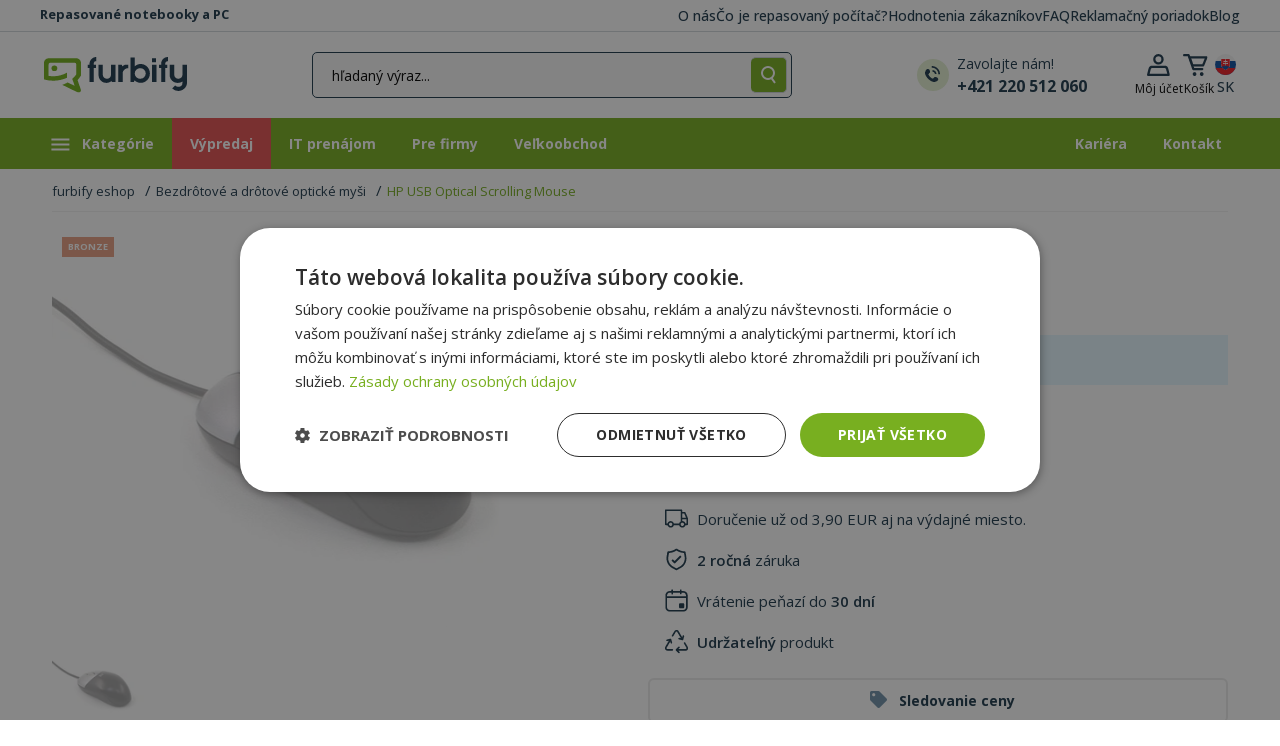

--- FILE ---
content_type: text/html; charset=UTF-8
request_url: https://www.furbify.sk/mys-hp-usb-optical-scrolling-mouse-1460138
body_size: 35598
content:
<!DOCTYPE html>
<html lang="sk">
	<head>
		<meta charset="utf-8">
		<meta name="viewport" content="width=device-width, initial-scale=1.0">

		<title>HP USB Optical Scrolling Mouse Myš - 1460138 | furbify</title>

                
		<link href="https://fonts.googleapis.com/css?family=Open+Sans:300,400,500,600,700,800&amp;subset=latin-ext&amp;display=swap" defer media="all" rel="stylesheet">

		    
    
	<meta name="description" content="Bronze | Black | Wired | 2 | 800 | 1460138" />
	<meta property="og:url" content="https://www.furbify.sk/mys-hp-usb-optical-scrolling-mouse-1460138" />
	<meta property="og:type" content="product" />
	<meta property="og:locale" content="sk_SK" />
	<meta property="og:title" content="HP USB Optical Scrolling Mouse Myš - 1460138" />
	<meta property="og:description" content="Bronze | Black | Wired | 2 | 800 | 1460138" />
	<meta property="og:image" content="https://imagedelivery.net/pjXEwQ5mgCM0WtJa4WheRQ/fc02ba63-bd10-4996-cd6e-2ed8825f3800/ProductViewThumb" />

			<link rel="stylesheet" href="https://cdn.jsdelivr.net/npm/bootstrap-select@1.14.0-beta3/dist/css/bootstrap-select.min.css">
	<link rel="stylesheet" href="/theme/owl-carousel/assets/owl.carousel.min.css">
    			<link href="https://cdn.jsdelivr.net/npm/bootstrap@5.0.2/dist/css/bootstrap.min.css" rel="stylesheet" integrity="sha384-EVSTQN3/azprG1Anm3QDgpJLIm9Nao0Yz1ztcQTwFspd3yD65VohhpuuCOmLASjC" crossorigin="anonymous" defer async media="all">
			<link rel="stylesheet" href="/theme/css/bundle.min.css?v=20250073" defer async media="all">
		

	<link rel="stylesheet" href="/theme/magnific/magnific-popup.min.css">
    <link rel="stylesheet" href="/theme/css/slider-pro.min.css?v=20250073">
	
	    <style>
        .add-to-cart-always-visible {
            z-index: 10000000;
            position: fixed;
            bottom: -160px;
            background-color: #fdfdfd;
            width: 100%;
            -webkit-box-shadow: 0px -5px 13px 3px rgba(0,0,0,0.27);
            box-shadow: 0px -5px 13px 3px rgba(0,0,0,0.27);
            transition: bottom 0.4s ease-in-out, opacity 0.3s ease-in-out;
        }
        .add-to-cart-always-visible.visible {
					bottom: 0;
		
            opacity: 1;
        }
        .text-right {
            text-align: right;
        }
        .vertical-center {
            display: flex;
            align-items: center;
            flex-direction: row;
        }
        .flex-end{
            justify-content: flex-end;
        }
        .footer-cart-button, .footer-cart-button > span {
            font-size: 0.8rem !important;
            padding: 0.3rem;
            width: auto !important;
        }
        .margin-auto {
            margin-left: auto;
            margin-right: auto;
        }
        .footer-cart-button > i {
            margin-left: 0 !important;
        }
        .footer-item-title {
            font-size: 0.9rem;
        }
        .text-left{
            text-align: left;
        }

    </style>

		
		
                            
		<link rel="apple-touch-icon" sizes="76x76" href="/apple-touch-icon.png">
		<link rel="icon" type="image/png" sizes="32x32" href="/favicon-32x32.png">
		<link rel="icon" type="image/png" sizes="16x16" href="/favicon-16x16.png">
		<link rel="mask-icon" href="/safari-pinned-tab.svg" color="#5bbad5">
		<meta name="msapplication-TileColor" content="#00a300">
		<meta name="theme-color" content="#73af1c">
        <style>
            body, html {
                overflow-x: hidden;
            }
        </style>
					<script>
				var priceMode = 'jf0jeid0s09ir32';
			</script>

							<!-- Google Tag Manager -->
				<script>(function(w,d,s,l,i){w[l]=w[l]||[];w[l].push({'gtm.start':
							new Date().getTime(),event:'gtm.js'});var f=d.getElementsByTagName(s)[0],
						j=d.createElement(s),dl=l!='dataLayer'?'&l='+l:'';j.async=true;j.src=
						'https://www.googletagmanager.com/gtm.js?id='+i+dl;f.parentNode.insertBefore(j,f);
					})(window,document,'script','dataLayer','GTM-MNFVCGW');</script>
				<!-- End Google Tag Manager -->
			
			
					
					<!-- Start VWO Async SmartCode -->
		<link rel="preconnect" href="https://dev.visualwebsiteoptimizer.com" />
		<script type='text/javascript' id='vwoCode'>
			window._vwo_code || (function() {
			var account_id=839743,
			version=2.0,
			settings_tolerance=2000,
			hide_element='body',
			hide_element_style = 'opacity:0 !important;filter:alpha(opacity=0) !important;background:none !important',
			/* DO NOT EDIT BELOW THIS LINE */
			f=false,w=window,d=document,v=d.querySelector('#vwoCode'),cK='_vwo_'+account_id+'_settings',cc={};try{var c=JSON.parse(localStorage.getItem('_vwo_'+account_id+'_config'));cc=c&&typeof c==='object'?c:{}}catch(e){}var stT=cc.stT==='session'?w.sessionStorage:w.localStorage;code={use_existing_jquery:function(){return typeof use_existing_jquery!=='undefined'?use_existing_jquery:undefined},library_tolerance:function(){return typeof library_tolerance!=='undefined'?library_tolerance:undefined},settings_tolerance:function(){return cc.sT||settings_tolerance},hide_element_style:function(){return'{'+(cc.hES||hide_element_style)+'}'},hide_element:function(){return typeof cc.hE==='string'?cc.hE:hide_element},getVersion:function(){return version},finish:function(){if(!f){f=true;var e=d.getElementById('_vis_opt_path_hides');if(e)e.parentNode.removeChild(e)}},finished:function(){return f},load:function(e){var t=this.getSettings(),n=d.createElement('script'),i=this;if(t){n.textContent=t;d.getElementsByTagName('head')[0].appendChild(n);if(!w.VWO||VWO.caE){stT.removeItem(cK);i.load(e)}}else{n.fetchPriority='high';n.src=e;n.type='text/javascript';n.onerror=function(){_vwo_code.finish()};d.getElementsByTagName('head')[0].appendChild(n)}},getSettings:function(){try{var e=stT.getItem(cK);if(!e){return}e=JSON.parse(e);if(Date.now()>e.e){stT.removeItem(cK);return}return e.s}catch(e){return}},init:function(){if(d.URL.indexOf('__vwo_disable__')>-1)return;var e=this.settings_tolerance();w._vwo_settings_timer=setTimeout(function(){_vwo_code.finish();stT.removeItem(cK)},e);var t=d.currentScript,n=d.createElement('style'),i=this.hide_element(),r=t&&!t.async&&i?i+this.hide_element_style():'',c=d.getElementsByTagName('head')[0];n.setAttribute('id','_vis_opt_path_hides');v&&n.setAttribute('nonce',v.nonce);n.setAttribute('type','text/css');if(n.styleSheet)n.styleSheet.cssText=r;else n.appendChild(d.createTextNode(r));c.appendChild(n);this.load('https://dev.visualwebsiteoptimizer.com/j.php?a='+account_id+'&u='+encodeURIComponent(d.URL)+'&vn='+version)}};w._vwo_code=code;code.init();})();
		</script>
		<!-- End VWO Async SmartCode -->
			            <script>
            window.dataLayer = window.dataLayer || [];

            dataLayer.push({ ecommerce: null });
            dataLayer.push({
                event: 'view_item',
                ecommerce: {
                    currency: 'EUR',
                    value: '3.71',
                    items: [{
                        item_id: '1460138',
                        item_name: 'HP USB Optical Scrolling Mouse',
                        discount: '0',
                        index: 0,
                        item_brand: 'HP',
                        item_category: 'Myš',
                        price: '3.71',
                        quantity: 1
                    }]
                }
            });
        </script>
    
		
        <!-- Cookie Consent 1/2 -->
        <script>if(typeof gtag==='undefined'){function gtag(){}}</script>

		<!-- Klaviyo Sing-up forms -->
				<script async type='text/javascript' src='https://static.klaviyo.com/onsite/js/klaviyo.js?company_id=RcM2bv'></script>
    </head>

    <body class="">
	    			<!-- Google Tag Manager (noscript) -->
			<noscript><iframe src="https://www.googletagmanager.com/ns.html?id=GTM-MNFVCGW" height="0" width="0" style="display:none;visibility:hidden"></iframe></noscript>
			<!-- End Google Tag Manager (noscript) -->
        
			
	
	<header class="header smart-scroll">
		<div class="header-top">
			<div class="container">
				<span class="web-description">Repasované notebooky a PC</span>
				<div class="page-list">
											<a href="https://www.furbify.sk/my-sme-furbify">O nás</a>
											<a href="https://www.furbify.sk/co-su-renovovane-zariadenia">Čo je repasovaný počítač?</a>
											<a href="/reviews?_locale=">Hodnotenia zákazníkov</a>
											<a href="https://www.furbify.sk/casto-kladene-otazky">FAQ</a>
											<a href="https://www.furbify.sk/reklamacny-poriadok">Reklamačný poriadok</a>
											<a href="/blog">Blog</a>
									</div>
			</div>
		</div>
		<div class="header-bottom">
			<div class="container px-1 px-lg-3">
				<div class="row align-items-center row-no-padding">
					<div class="col menu-and-logo col-md-auto">
						<button id="nav-icon" class="toggle-sidebar toggle-button toggle-sidebar">
							<img loading="lazy" decoding="async" src="/theme/images/icon/hamburger.svg">
						</button>

						
						<a href="/" class="logo"><img loading="lazy" decoding="async" src="/theme/images/furbify-logo.svg" alt="Prémiové repasované notebooky a počítače, Furbify eshop" width="143" height="37" /></a>

											</div>

					<div class="col flex-md-grow-1 text-end px-0">
                        <a href="#widget-search" class="dropdown-toggle search-dropdown-toggle ms-auto ms-xl-0" role="button" aria-expanded="false" aria-controls="widget-search" data-bs-toggle="collapse">
							<img loading="lazy" decoding="async" src="/theme/images/icon/header-mobile-search.svg" width="15" height="18" />
						</a>

						<div id="widget-search" class="d-flex justify-content-around collapse pe-0 pe-xl-5">
							<div class="search-bar m-auto">
								<form method="get" action="/product-search" class="input-group search-form justify-content-center" id="searchbox">
									<input type="text" id="ajax_search" name="fs" placeholder="hľadaný výraz..." class="form-control mb-0 col col-2" value=""  aria-label="hľadaný výraz..." aria-describedby="button-submit-widget-search">

                                    <button id="button-clear-widget-search" type="button" class="input-group-text border-right col col-auto d-none"></button>
                                    <button id="button-arrow-submit-widget-search" type="submit" class="input-group-text border-radius col col-auto d-none"></button>
                                    <button id="button-submit-widget-search" type="submit" class="input-group-text border-radius col col-auto  event-log-view-all-results">
										<img loading="lazy" decoding="async" src="/theme/images/icon/header-search.svg" height="16" width="auto" class="m-auto" alt="Hľadať" />
									</button>

									<div id="widget-search-results" data-no-matches="Žiadne výsledky!" data-view-all="Zobraziť všetky výsledky" data-action="/product/live/search" data-url="/product-search" data-loading="Načítava sa..." data-try="Skúste toto" data-featured="Vybrané produkty" data-popular="Obľúbené kategórie" data-log="/product/log/search" class="text-start d-none"></div>
								</form>
							</div>
							<a href="tel:+421 220 512 060" class="support-link d-none d-xl-flex flex-row align-items-center me-0 ms-0">
								<img loading="lazy" decoding="async" src="/theme/images/icon/header-telephone.svg" width="32" height="32" alt="Zavolajte nám!"/>
								<div class="ms-2 text-elements d-flex flex-column text-start">
									<span>Zavolajte nám!</span>
									<strong>+421 220 512 060</strong>
								</div>
							</a>
						</div>
					</div>

					<div class="col text-end icons col-md-auto flex-grow-0 col-sm-auto">
						<div class="account-dropdown dropdown dropleft">
							<button class="dropdown-toggle account-dropdown-toggle d-none d-md-block" type="button" id="dropdownAccountButton" data-bs-toggle="dropdown" aria-haspopup="true" aria-expanded="false">
								<img loading="lazy" decoding="async" src="/theme/images/icon/header-profile.svg" alt="Môj účet">
								<div class="d-none d-xl-block">
																			<span>Môj účet</span>
																	</div>
							</button>

							<a href="/login" class="account-dropdown-toggle d-flex d-md-none">
								<img loading="lazy" decoding="async" src="/theme/images/icon/header-profile.svg">
							</a>

							<div class="dropdown-menu" aria-labelledby="dropdownAccountButton">
																	<a class="dropdown-item" href="/login">Prihlásiť sa</a>
									<a class="dropdown-item" href="/registration">Registrácia</a>
															</div>
						</div><div id="cart" class="cart-dropdown dropdown">
	<button class="dropdown-toggle cart-dropdown-toggle d-none d-md-block" type="button" id="dropdownCartButton" data-bs-toggle="dropdown" aria-haspopup="true" aria-expanded="false">
		<span class="visually-hidden">Otvoriť rozbaľovací košík</span>
		<img src="/theme/images/icon/header-cart.svg" alt="Košík">
		<div class="d-none d-xl-block">
			<span>Košík</span> <div id="mini-cart-total">0,00 €</div>
		</div>
			</button>

	<a href="/cart" class="cart-dropdown-toggle d-flex d-md-none">
		<img src="/theme/images/icon/header-cart.svg" alt="Košík">
        	</a>

			<div class="dropdown-menu p-0" aria-labelledby="dropdownCartButton">
			<div class="buttons text-center rounded">
				Váš košík je prázdny.
			</div>
		</div>
	</div><div class="dropdown dropdown-store-switcher">
                            <button class="btn" type="button" id="dropdown-store-switcher" data-bs-toggle="modal" data-bs-target="#modal-language-store" aria-haspopup="true" aria-expanded="false">
								<img loading="lazy" decoding="async" src="/theme/images/flag/sk.svg" alt="slovenčina">
                                <div class="d-md-block">SK</div>
                            </button>
                        </div>
					</div>
				</div>
			</div>
		</div>
	</header>

    <nav class="main-nav retail">
                    <ul class="main-menu container m-auto">
                                    <li>
                    <a aria-label="Kategórie">
                        <svg version="1.1" id="Layer_1" xmlns="http://www.w3.org/2000/svg" xmlns:xlink="http://www.w3.org/1999/xlink" x="0px" y="0px" viewBox="0 0 24 19" xml:space="preserve"><g><rect x="3.4" y="3.5" class="st0" width="18" height="2"/><rect x="3.4" y="8.5" class="st0" width="18" height="2"/><rect x="3.4" y="13.5" class="st0" width="18" height="2"/></g></svg>
						Kategórie
                    </a>
                    <div class="sub-menu">
                        <div class="container">
                            <ul>
                                                                    <li>
                                        <a href="https://www.furbify.sk/repasovane-notebooky" aria-label="Notebooky">
                                                                                            <span class="icon"><svg xmlns="http://www.w3.org/2000/svg" viewBox="0 0 640 512"><path d="M128 32C92.7 32 64 60.7 64 96V352h64V96H512V352h64V96c0-35.3-28.7-64-64-64H128zM19.2 384C8.6 384 0 392.6 0 403.2C0 445.6 34.4 480 76.8 480H563.2c42.4 0 76.8-34.4 76.8-76.8c0-10.6-8.6-19.2-19.2-19.2H19.2z"/></svg></span>
                                            
                                            Notebooky

                                                                                            <svg xmlns="http://www.w3.org/2000/svg" height="1em" viewBox="0 0 448 512"><path d="M438.6 278.6c12.5-12.5 12.5-32.8 0-45.3l-160-160c-12.5-12.5-32.8-12.5-45.3 0s-12.5 32.8 0 45.3L338.8 224 32 224c-17.7 0-32 14.3-32 32s14.3 32 32 32l306.7 0L233.4 393.4c-12.5 12.5-12.5 32.8 0 45.3s32.8 12.5 45.3 0l160-160z"/></svg>
                                                                                    </a>

                                                                                    <div class="sub-menu-block">
                                                <div class="d-flex flex-wrap flex-column h-100">
                                                                                                            <div class="sub-menu-group">
                                                            
                                                            <ul class="sub-menu-list">
                                                                                                                                    <li>
                                                                        <a href="https://www.furbify.sk/repasovane-notebooky">Všetky notebooky</a>
                                                                        </li>
                                                                                                                                    <li>
                                                                        <a href="https://www.furbify.sk/repasovane-macbooky">Apple MacBook</a>
                                                                        <span>nový!</span></li>
                                                                                                                                    <li>
                                                                        <a href="https://www.furbify.sk/pouzivane-dell-notebooky">Dell</a>
                                                                        </li>
                                                                                                                                    <li>
                                                                        <a href="https://www.furbify.sk/repasovane-notebooky/pouzivane-hp-notebooky">HP</a>
                                                                        </li>
                                                                                                                                    <li>
                                                                        <a href="https://www.furbify.sk/repasovane-notebooky/pouzivane-lenovo-notebooky">Lenovo</a>
                                                                        </li>
                                                                                                                            </ul>
                                                        </div>
                                                                                                            <div class="sub-menu-group">
                                                                                                                            <strong>Uhlopriečka:</strong><br>
                                                            
                                                            <ul class="sub-menu-list">
                                                                                                                                    <li>
                                                                        <a href="https://www.furbify.sk/repasovane-notebooky?fa%5B12%5D=2907%2C609%2C1219%2C398">10-12”</a>
                                                                        </li>
                                                                                                                                    <li>
                                                                        <a href="https://www.furbify.sk/repasovane-notebooky?fa%5B12%5D=194%2C2332%2C2295%2C195%2C196">13-14”</a>
                                                                        </li>
                                                                                                                                    <li>
                                                                        <a href="https://www.furbify.sk/repasovane-notebooky?fa%5B12%5D=198%2C251%2C674">15-17”</a>
                                                                        </li>
                                                                                                                            </ul>
                                                        </div>
                                                                                                            <div class="sub-menu-group">
                                                                                                                            <strong>Kategória:</strong><br>
                                                            
                                                            <ul class="sub-menu-list">
                                                                                                                                    <li>
                                                                        <a href="https://www.furbify.sk/notebooky-2v1">Notebooky 2v1</a>
                                                                        </li>
                                                                                                                                    <li>
                                                                        <a href="https://www.furbify.sk/chromebook">Chromebook</a>
                                                                        </li>
                                                                                                                                    <li>
                                                                        <a href="https://www.furbify.sk/repasovane-notebooky/gamer-notebooky">Herné notebooky</a>
                                                                        </li>
                                                                                                                                    <li>
                                                                        <a href="https://www.furbify.sk/mobilne-pracovne-stanice">Workstation notebooky</a>
                                                                        </li>
                                                                                                                                    <li>
                                                                        <a href="https://www.furbify.sk/windows-11-notebooky">Windows 11 notebooky</a>
                                                                        </li>
                                                                                                                                    <li>
                                                                        <a href="https://www.furbify.sk/farebne-notebooky">Farebné notebooky</a>
                                                                        <span>nový!</span></li>
                                                                                                                            </ul>
                                                        </div>
                                                                                                            <div class="sub-menu-group">
                                                                                                                            <strong>Použitie:</strong><br>
                                                            
                                                            <ul class="sub-menu-list">
                                                                                                                                    <li>
                                                                        <a href="https://www.furbify.sk/repasovane-notebooky/notebooky-na-cestovanie">Na cestovanie</a>
                                                                        </li>
                                                                                                                                    <li>
                                                                        <a href="https://www.furbify.sk/repasovane-notebooky/notebooky-na-bezne-pouzitie">Na bežné použitie</a>
                                                                        </li>
                                                                                                                                    <li>
                                                                        <a href="https://www.furbify.sk/repasovane-notebooky/pracovne-notebooky">Na prácu</a>
                                                                        </li>
                                                                                                                                    <li>
                                                                        <a href="https://www.furbify.sk/repasovane-notebooky/notebooky-pre-seniorov">Pre seniorov</a>
                                                                        </li>
                                                                                                                            </ul>
                                                        </div>
                                                                                                            <div class="sub-menu-group">
                                                                                                                            <strong>Cena:</strong><br>
                                                            
                                                            <ul class="sub-menu-list">
                                                                                                                                    <li>
                                                                        <a href="https://www.furbify.sk/repasovane-notebooky?fp=1-100">Notebooky do 100 Eur</a>
                                                                        </li>
                                                                                                                                    <li>
                                                                        <a href="https://www.furbify.sk/repasovane-notebooky?fp=1-150">Notebooky do 150 Eur</a>
                                                                        </li>
                                                                                                                                    <li>
                                                                        <a href="https://www.furbify.sk/repasovane-notebooky?fp=1-200">Notebooky do 200 Eur</a>
                                                                        </li>
                                                                                                                            </ul>
                                                        </div>
                                                                                                            <div class="sub-menu-group">
                                                            
                                                            <ul class="sub-menu-list">
                                                                                                                                    <li>
                                                                        <a href="https://www.furbify.sk/notebook-bundle">Notebook bundle</a>
                                                                        </li>
                                                                                                                                    <li>
                                                                        <a href="https://www.furbify.sk/notebooky-s-novou-bateriou">Notebooky s novou batériou</a>
                                                                        <span>nový!</span></li>
                                                                                                                                    <li>
                                                                        <a href="https://www.furbify.sk/repasovane-notebooky?fl=1">Posledné kusy</a>
                                                                        </li>
                                                                                                                                    <li>
                                                                        <a href="https://www.furbify.sk/repasovane-notebooky?fd=1">AKCIA</a>
                                                                        </li>
                                                                                                                            </ul>
                                                        </div>
                                                                                                    </div>
                                            </div>
                                                                            </li>
                                                                    <li>
                                        <a href="https://www.furbify.sk/pocitace" aria-label="Počítače">
                                                                                            <span class="icon"><svg xmlns="http://www.w3.org/2000/svg" viewBox="0 0 640 512"><path d="M384 96V320H64L64 96H384zM64 32C28.7 32 0 60.7 0 96V320c0 35.3 28.7 64 64 64H181.3l-10.7 32H96c-17.7 0-32 14.3-32 32s14.3 32 32 32H352c17.7 0 32-14.3 32-32s-14.3-32-32-32H277.3l-10.7-32H384c35.3 0 64-28.7 64-64V96c0-35.3-28.7-64-64-64H64zm464 0c-26.5 0-48 21.5-48 48V432c0 26.5 21.5 48 48 48h64c26.5 0 48-21.5 48-48V80c0-26.5-21.5-48-48-48H528zm16 64h32c8.8 0 16 7.2 16 16s-7.2 16-16 16H544c-8.8 0-16-7.2-16-16s7.2-16 16-16zm-16 80c0-8.8 7.2-16 16-16h32c8.8 0 16 7.2 16 16s-7.2 16-16 16H544c-8.8 0-16-7.2-16-16zm32 160a32 32 0 1 1 0 64 32 32 0 1 1 0-64z"/></svg></span>
                                            
                                            Počítače

                                                                                            <svg xmlns="http://www.w3.org/2000/svg" height="1em" viewBox="0 0 448 512"><path d="M438.6 278.6c12.5-12.5 12.5-32.8 0-45.3l-160-160c-12.5-12.5-32.8-12.5-45.3 0s-12.5 32.8 0 45.3L338.8 224 32 224c-17.7 0-32 14.3-32 32s14.3 32 32 32l306.7 0L233.4 393.4c-12.5 12.5-12.5 32.8 0 45.3s32.8 12.5 45.3 0l160-160z"/></svg>
                                                                                    </a>

                                                                                    <div class="sub-menu-block">
                                                <div class="d-flex flex-wrap flex-column h-100">
                                                                                                            <div class="sub-menu-group">
                                                            
                                                            <ul class="sub-menu-list">
                                                                                                                                    <li>
                                                                        <a href="https://www.furbify.sk/pocitace">Všetky PC</a>
                                                                        </li>
                                                                                                                                    <li>
                                                                        <a href="https://www.furbify.sk/repasovany-imac">Apple iMac</a>
                                                                        <span>nový!</span></li>
                                                                                                                                    <li>
                                                                        <a href="https://www.furbify.sk/pocitace/pouzivane-dell-pc">Dell </a>
                                                                        </li>
                                                                                                                                    <li>
                                                                        <a href="https://www.furbify.sk/pocitace/pouzivane-hp-pc">HP</a>
                                                                        </li>
                                                                                                                                    <li>
                                                                        <a href="https://www.furbify.sk/pocitace/pouzivane-lenovo-pc">Lenovo</a>
                                                                        </li>
                                                                                                                            </ul>
                                                        </div>
                                                                                                            <div class="sub-menu-group">
                                                                                                                            <strong>Kategória:</strong><br>
                                                            
                                                            <ul class="sub-menu-list">
                                                                                                                                    <li>
                                                                        <a href="https://www.furbify.sk/pocitace/all-in-one-pocitace">All In One PC (AIO)</a>
                                                                        </li>
                                                                                                                                    <li>
                                                                        <a href="https://www.furbify.sk/pocitace/gamer-pc">Herné PC</a>
                                                                        </li>
                                                                                                                                    <li>
                                                                        <a href="https://www.furbify.sk/mini-pc">Mini PC</a>
                                                                        </li>
                                                                                                                                    <li>
                                                                        <a href="https://www.furbify.sk/pocitace/pc-zostavy">PC zostavy</a>
                                                                        </li>
                                                                                                                                    <li>
                                                                        <a href="https://www.furbify.sk/repasovane-servery">Servery</a>
                                                                        </li>
                                                                                                                                    <li>
                                                                        <a href="https://www.furbify.sk/pocitace/pracovne-stanice">Workstation PC</a>
                                                                        </li>
                                                                                                                                    <li>
                                                                        <a href="https://www.furbify.sk/windows-11-pc">Windows 11 PC</a>
                                                                        </li>
                                                                                                                            </ul>
                                                        </div>
                                                                                                            <div class="sub-menu-group">
                                                                                                                            <strong>Použitie:</strong><br>
                                                            
                                                            <ul class="sub-menu-list">
                                                                                                                                    <li>
                                                                        <a href="https://www.furbify.sk/pocitace/pre-seniorov">Pre seniorov</a>
                                                                        </li>
                                                                                                                                    <li>
                                                                        <a href="https://www.furbify.sk/pocitace/pocitace-na-bezne-pouzitie">Na bežné použite</a>
                                                                        </li>
                                                                                                                                    <li>
                                                                        <a href="https://www.furbify.sk/pocitace/pocitace-na-pracu">Na prácu</a>
                                                                        </li>
                                                                                                                            </ul>
                                                        </div>
                                                                                                            <div class="sub-menu-group">
                                                                                                                            <strong>Cena:</strong><br>
                                                            
                                                            <ul class="sub-menu-list">
                                                                                                                                    <li>
                                                                        <a href="https://www.furbify.sk/pocitace?fp=1-100">Počítače do 100 Eur</a>
                                                                        </li>
                                                                                                                                    <li>
                                                                        <a href="https://www.furbify.sk/pocitace?fp=1-200">Počítače do 200 Eur</a>
                                                                        </li>
                                                                                                                                    <li>
                                                                        <a href="https://www.furbify.sk/pocitace?fp=1-300">Počítače do 300 Eur</a>
                                                                        </li>
                                                                                                                            </ul>
                                                        </div>
                                                                                                            <div class="sub-menu-group">
                                                            
                                                            <ul class="sub-menu-list">
                                                                                                                                    <li>
                                                                        <a href="https://www.furbify.sk/pocitace?fl=1">Posledné kusy</a>
                                                                        </li>
                                                                                                                                    <li>
                                                                        <a href="https://www.furbify.sk/pocitace?fd=1">AKCIA</a>
                                                                        </li>
                                                                                                                            </ul>
                                                        </div>
                                                                                                    </div>
                                            </div>
                                                                            </li>
                                                                    <li>
                                        <a href="https://www.furbify.sk/monitory" aria-label="Monitory">
                                                                                            <span class="icon"><svg xmlns="http://www.w3.org/2000/svg" viewBox="0 0 576 512"><path d="M64 0C28.7 0 0 28.7 0 64V352c0 35.3 28.7 64 64 64H240l-10.7 32H160c-17.7 0-32 14.3-32 32s14.3 32 32 32H416c17.7 0 32-14.3 32-32s-14.3-32-32-32H346.7L336 416H512c35.3 0 64-28.7 64-64V64c0-35.3-28.7-64-64-64H64zM512 64V288H64V64H512z"/></svg></span>
                                            
                                            Monitory

                                                                                            <svg xmlns="http://www.w3.org/2000/svg" height="1em" viewBox="0 0 448 512"><path d="M438.6 278.6c12.5-12.5 12.5-32.8 0-45.3l-160-160c-12.5-12.5-32.8-12.5-45.3 0s-12.5 32.8 0 45.3L338.8 224 32 224c-17.7 0-32 14.3-32 32s14.3 32 32 32l306.7 0L233.4 393.4c-12.5 12.5-12.5 32.8 0 45.3s32.8 12.5 45.3 0l160-160z"/></svg>
                                                                                    </a>

                                                                                    <div class="sub-menu-block">
                                                <div class="d-flex flex-wrap flex-column h-100">
                                                                                                            <div class="sub-menu-group">
                                                            
                                                            <ul class="sub-menu-list">
                                                                                                                                    <li>
                                                                        <a href="https://www.furbify.sk/monitory">Všetky monitory</a>
                                                                        </li>
                                                                                                                                    <li>
                                                                        <a href="https://www.furbify.sk/monitory/repasovane-dell-monitory">Dell</a>
                                                                        </li>
                                                                                                                                    <li>
                                                                        <a href="https://www.furbify.sk/monitory/repasovane-monitory-hp">HP</a>
                                                                        </li>
                                                                                                                                    <li>
                                                                        <a href="https://www.furbify.sk/monitory/pouzivane-eizo-monitory">EIZO</a>
                                                                        </li>
                                                                                                                                    <li>
                                                                        <a href="https://www.furbify.sk/monitory/pouzivane-samsung-monitory">Samsung</a>
                                                                        </li>
                                                                                                                            </ul>
                                                        </div>
                                                                                                            <div class="sub-menu-group">
                                                                                                                            <strong>Uhlopriečka:</strong><br>
                                                            
                                                            <ul class="sub-menu-list">
                                                                                                                                    <li>
                                                                        <a href="https://www.furbify.sk/monitory?fa%5B12%5D=202%2C402%2C450%2C1019%2C1283">20-22&quot;</a>
                                                                        </li>
                                                                                                                                    <li>
                                                                        <a href="https://www.furbify.sk/monitory?fa%5B12%5D=203%2C204%2C1939%2C2081">23-24&quot;</a>
                                                                        </li>
                                                                                                                                    <li>
                                                                        <a href="https://www.furbify.sk/monitory?fa%5B12%5D=1915%2C1439%2C205">25-27&quot;</a>
                                                                        </li>
                                                                                                                                    <li>
                                                                        <a href="https://www.furbify.sk/monitory?fa%5B12%5D=1782%2C4394%2C1747%2C2532">28-29&quot;</a>
                                                                        </li>
                                                                                                                                    <li>
                                                                        <a href="https://www.furbify.sk/monitory?fa%5B12%5D=1745%2C4985">30-31&quot;</a>
                                                                        </li>
                                                                                                                            </ul>
                                                        </div>
                                                                                                            <div class="sub-menu-group">
                                                                                                                            <strong>Kategória:</strong><br>
                                                            
                                                            <ul class="sub-menu-list">
                                                                                                                                    <li>
                                                                        <a href="https://www.furbify.sk/monitory/dotykove-monitory">Dotykové monitory</a>
                                                                        <span>nový!</span></li>
                                                                                                                                    <li>
                                                                        <a href="https://www.furbify.sk/projektory">Projektory</a>
                                                                        </li>
                                                                                                                                    <li>
                                                                        <a href="https://www.furbify.sk/interaktivna-technika/interaktivne-tabule">Interaktívne tabule</a>
                                                                        </li>
                                                                                                                                    <li>
                                                                        <a href="https://www.furbify.sk/monitory?fa%5B63%5D=632">Full HD monitor</a>
                                                                        <span>nový!</span></li>
                                                                                                                                    <li>
                                                                        <a href="https://www.furbify.sk/monitory?fa%5B63%5D=1292">2K monitor</a>
                                                                        <span>nový!</span></li>
                                                                                                                            </ul>
                                                        </div>
                                                                                                            <div class="sub-menu-group">
                                                            
                                                            <ul class="sub-menu-list">
                                                                                                                                    <li>
                                                                        <a href="https://www.furbify.sk/monitory?fl=1">Posledné kusy</a>
                                                                        </li>
                                                                                                                                    <li>
                                                                        <a href="https://www.furbify.sk/monitory?fd=1">AKCIA</a>
                                                                        </li>
                                                                                                                            </ul>
                                                        </div>
                                                                                                    </div>
                                            </div>
                                                                            </li>
                                                                    <li>
                                        <a href="https://www.furbify.sk/tablet" aria-label="Tablet">
                                                                                            <span class="icon"><svg xmlns="http://www.w3.org/2000/svg" viewBox="0 0 448 512"><path d="M0 64C0 28.7 28.7 0 64 0H384c35.3 0 64 28.7 64 64V448c0 35.3-28.7 64-64 64H64c-35.3 0-64-28.7-64-64V64zM256 448a32 32 0 1 0 -64 0 32 32 0 1 0 64 0zM384 64H64V384H384V64z"/></svg></span>
                                            
                                            Tablet

                                                                                    </a>

                                                                            </li>
                                                                    <li>
                                        <a href="https://www.furbify.sk/mobilne-telefony" aria-label="Mobilné telefóny">
                                                                                            <span class="icon"><svg xmlns="http://www.w3.org/2000/svg" viewBox="0 0 384 512"><path d="M16 64C16 28.7 44.7 0 80 0H304c35.3 0 64 28.7 64 64V448c0 35.3-28.7 64-64 64H80c-35.3 0-64-28.7-64-64V64zM224 448a32 32 0 1 0 -64 0 32 32 0 1 0 64 0zM304 64H80V384H304V64z"/></svg></span>
                                            
                                            Mobilné telefóny

                                                                                    </a>

                                                                            </li>
                                                                    <li>
                                        <a href="https://www.furbify.sk/komponenty" aria-label="Komponenty">
                                                                                            <span class="icon"><svg xmlns="http://www.w3.org/2000/svg" viewBox="0 0 512 512"><path d="M176 24c0-13.3-10.7-24-24-24s-24 10.7-24 24V64c-35.3 0-64 28.7-64 64H24c-13.3 0-24 10.7-24 24s10.7 24 24 24H64v56H24c-13.3 0-24 10.7-24 24s10.7 24 24 24H64v56H24c-13.3 0-24 10.7-24 24s10.7 24 24 24H64c0 35.3 28.7 64 64 64v40c0 13.3 10.7 24 24 24s24-10.7 24-24V448h56v40c0 13.3 10.7 24 24 24s24-10.7 24-24V448h56v40c0 13.3 10.7 24 24 24s24-10.7 24-24V448c35.3 0 64-28.7 64-64h40c13.3 0 24-10.7 24-24s-10.7-24-24-24H448V280h40c13.3 0 24-10.7 24-24s-10.7-24-24-24H448V176h40c13.3 0 24-10.7 24-24s-10.7-24-24-24H448c0-35.3-28.7-64-64-64V24c0-13.3-10.7-24-24-24s-24 10.7-24 24V64H280V24c0-13.3-10.7-24-24-24s-24 10.7-24 24V64H176V24zM160 128H352c17.7 0 32 14.3 32 32V352c0 17.7-14.3 32-32 32H160c-17.7 0-32-14.3-32-32V160c0-17.7 14.3-32 32-32zm192 32H160V352H352V160z"/></svg></span>
                                            
                                            Komponenty

                                                                                            <svg xmlns="http://www.w3.org/2000/svg" height="1em" viewBox="0 0 448 512"><path d="M438.6 278.6c12.5-12.5 12.5-32.8 0-45.3l-160-160c-12.5-12.5-32.8-12.5-45.3 0s-12.5 32.8 0 45.3L338.8 224 32 224c-17.7 0-32 14.3-32 32s14.3 32 32 32l306.7 0L233.4 393.4c-12.5 12.5-12.5 32.8 0 45.3s32.8 12.5 45.3 0l160-160z"/></svg>
                                                                                    </a>

                                                                                    <div class="sub-menu-block">
                                                <div class="d-flex flex-wrap flex-column h-100">
                                                                                                            <div class="sub-menu-group">
                                                            
                                                            <ul class="sub-menu-list">
                                                                                                                                    <li>
                                                                        <a href="https://www.furbify.sk/komponenty">Všetky komponenty</a>
                                                                        </li>
                                                                                                                                    <li>
                                                                        <a href="https://www.furbify.sk/komponenty/graficka-karta">Grafická karta</a>
                                                                        </li>
                                                                                                                                    <li>
                                                                        <a href="https://www.furbify.sk/komponenty/pamat-do-pc-ram">Pamäť do PC (RAM)</a>
                                                                        </li>
                                                                                                                                    <li>
                                                                        <a href="https://www.furbify.sk/komponenty/procesory">Procesor</a>
                                                                        </li>
                                                                                                                                    <li>
                                                                        <a href="https://www.furbify.sk/komponenty/ssd-hdd">SSD / HDD</a>
                                                                        </li>
                                                                                                                                    <li>
                                                                        <a href="https://www.furbify.sk/komponenty/zdroj">Zdroj</a>
                                                                        </li>
                                                                                                                                    <li>
                                                                        <a href="https://www.furbify.sk/pci-express-karty">PCI express karty</a>
                                                                        </li>
                                                                                                                                    <li>
                                                                        <a href="https://www.furbify.sk/pc-skrinka">PC skrinka</a>
                                                                        </li>
                                                                                                                                    <li>
                                                                        <a href="https://www.furbify.sk/komponenty/kable-do-pc">Káble do PC</a>
                                                                        </li>
                                                                                                                                    <li>
                                                                        <a href="https://www.furbify.sk/ramcek-na-hdd-a-ssd">Rámček na HDD a SSD</a>
                                                                        </li>
                                                                                                                                    <li>
                                                                        <a href="https://www.furbify.sk/komponenty/ventilator-do-pc">Ventilátor do PC</a>
                                                                        </li>
                                                                                                                                    <li>
                                                                        <a href="https://www.furbify.sk/zvukove-karty">Zvukové karty</a>
                                                                        </li>
                                                                                                                                    <li>
                                                                        <a href="https://www.furbify.sk/komponenty/zakladne-dosky">Základné dosky</a>
                                                                        </li>
                                                                                                                                    <li>
                                                                        <a href="https://www.furbify.sk/ostatne-interne-komponenty-k-pc">Ostatné komponenty k PC</a>
                                                                        </li>
                                                                                                                            </ul>
                                                        </div>
                                                                                                            <div class="sub-menu-group">
                                                                                                                            <strong>Notebook komponenty:</strong><br>
                                                            
                                                            <ul class="sub-menu-list">
                                                                                                                                    <li>
                                                                        <a href="https://www.furbify.sk/komponenty/laptop-displej">Notebook displej</a>
                                                                        </li>
                                                                                                                                    <li>
                                                                        <a href="https://www.furbify.sk/komponenty/sata-kabel-do-notebooku">SATA kábel do notebooku</a>
                                                                        </li>
                                                                                                                                    <li>
                                                                        <a href="https://www.furbify.sk/komponenty/adaptery-a-nabijacky-k-notebookom">Nabíjačky na notebook</a>
                                                                        </li>
                                                                                                                                    <li>
                                                                        <a href="https://www.furbify.sk/komponenty/baterie-do-notebooku">Batérie do notebooku</a>
                                                                        </li>
                                                                                                                                    <li>
                                                                        <a href="https://www.furbify.sk/komponenty/kable-a-redukcie">Káble a redukcie</a>
                                                                        </li>
                                                                                                                                    <li>
                                                                        <a href="https://www.furbify.sk/komponenty/pamat-do-notebook-ram">Pamäť do notebook (RAM)</a>
                                                                        </li>
                                                                                                                                    <li>
                                                                        <a href="https://www.furbify.sk/komponenty/touchpad">Touchpad</a>
                                                                        </li>
                                                                                                                                    <li>
                                                                        <a href="https://www.furbify.sk/komponenty/klavesnica-pre-notebook">Klávesnica pre notebook</a>
                                                                        </li>
                                                                                                                                    <li>
                                                                        <a href="https://www.furbify.sk/komponenty/opticka-mechanika">Optická mechanika</a>
                                                                        </li>
                                                                                                                                    <li>
                                                                        <a href="https://www.furbify.sk/ostatne-interne-komponenty-notebooku">Všetky komponenty notebooku</a>
                                                                        </li>
                                                                                                                            </ul>
                                                        </div>
                                                                                                            <div class="sub-menu-group">
                                                                                                                            <strong>Kryty a plasty:</strong><br>
                                                            
                                                            <ul class="sub-menu-list">
                                                                                                                                    <li>
                                                                        <a href="https://www.furbify.sk/komponenty/vrchny-kryt-notebooku">Vrchný kryt notebooku</a>
                                                                        </li>
                                                                                                                                    <li>
                                                                        <a href="https://www.furbify.sk/komponenty/spodny-kryt-notebooku">Spodný kryt notebooku</a>
                                                                        </li>
                                                                                                                                    <li>
                                                                        <a href="https://www.furbify.sk/komponenty/panty-na-notebook">Pánty na notebook</a>
                                                                        </li>
                                                                                                                                    <li>
                                                                        <a href="https://www.furbify.sk/komponenty/zadny-kryt-displeja-notebooku">Zadný kryt displeja</a>
                                                                        </li>
                                                                                                                                    <li>
                                                                        <a href="https://www.furbify.sk/komponenty/kryt-pantov-na-notebook">Kryt pántov na notebook</a>
                                                                        </li>
                                                                                                                                    <li>
                                                                        <a href="https://www.furbify.sk/komponenty/zadny-kryt-notebooku">Zadný kryt notebooku</a>
                                                                        </li>
                                                                                                                                    <li>
                                                                        <a href="https://www.furbify.sk/komponenty/ram-displeja-notebooku">Rám displeja notebooku</a>
                                                                        </li>
                                                                                                                                    <li>
                                                                        <a href="https://www.furbify.sk/komponenty/spodny-plast-na-notebook">Spodný plast na notebook</a>
                                                                        </li>
                                                                                                                                    <li>
                                                                        <a href="https://www.furbify.sk/dalsie-kryty-na-notebooky">Všetky kryty na notebooky</a>
                                                                        </li>
                                                                                                                            </ul>
                                                        </div>
                                                                                                    </div>
                                            </div>
                                                                            </li>
                                                                    <li>
                                        <a href="https://www.furbify.sk/prislusenstvo" aria-label="Príslušenstvo">
                                                                                            <span class="icon"><svg xmlns="http://www.w3.org/2000/svg" viewBox="0 0 448 512"><path d="M160 112c0-35.3 28.7-64 64-64s64 28.7 64 64v48H160V112zm-48 48H48c-26.5 0-48 21.5-48 48V416c0 53 43 96 96 96H352c53 0 96-43 96-96V208c0-26.5-21.5-48-48-48H336V112C336 50.1 285.9 0 224 0S112 50.1 112 112v48zm24 48a24 24 0 1 1 0 48 24 24 0 1 1 0-48zm152 24a24 24 0 1 1 48 0 24 24 0 1 1 -48 0z"/></svg></span>
                                            
                                            Príslušenstvo

                                                                                            <svg xmlns="http://www.w3.org/2000/svg" height="1em" viewBox="0 0 448 512"><path d="M438.6 278.6c12.5-12.5 12.5-32.8 0-45.3l-160-160c-12.5-12.5-32.8-12.5-45.3 0s-12.5 32.8 0 45.3L338.8 224 32 224c-17.7 0-32 14.3-32 32s14.3 32 32 32l306.7 0L233.4 393.4c-12.5 12.5-12.5 32.8 0 45.3s32.8 12.5 45.3 0l160-160z"/></svg>
                                                                                    </a>

                                                                                    <div class="sub-menu-block">
                                                <div class="d-flex flex-wrap flex-column h-100">
                                                                                                            <div class="sub-menu-group">
                                                            
                                                            <ul class="sub-menu-list">
                                                                                                                                    <li>
                                                                        <a href="https://www.furbify.sk/prislusenstvo">Všetky príslušenstvá</a>
                                                                        </li>
                                                                                                                                    <li>
                                                                        <a href="https://www.furbify.sk/softvery/antivirusove-programy">Antivírus</a>
                                                                        </li>
                                                                                                                                    <li>
                                                                        <a href="https://www.furbify.sk/prislusenstvo/cartridge">Cartridge</a>
                                                                        </li>
                                                                                                                                    <li>
                                                                        <a href="https://www.furbify.sk/prislusenstvo/klavesnica">Klávesnica</a>
                                                                        </li>
                                                                                                                                    <li>
                                                                        <a href="https://www.furbify.sk/mikrofon-k-pc">Mikrofón k PC</a>
                                                                        </li>
                                                                                                                                    <li>
                                                                        <a href="https://www.furbify.sk/prislusenstvo/mys">Myš</a>
                                                                        </li>
                                                                                                                                    <li>
                                                                        <a href="https://www.furbify.sk/softvery/office">Office</a>
                                                                        </li>
                                                                                                                                    <li>
                                                                        <a href="https://www.furbify.sk/prislusenstvo/pamatove-karty">Pamäťové karty</a>
                                                                        </li>
                                                                                                                                    <li>
                                                                        <a href="https://www.furbify.sk/prislusenstvo/prepatova-ochrana">Prepäťová ochrana</a>
                                                                        </li>
                                                                                                                                    <li>
                                                                        <a href="https://www.furbify.sk/prislusenstvo/prislusenstvo-pre-mobilne-telefony">Príslušenstvo k mobilom</a>
                                                                        </li>
                                                                                                                                    <li>
                                                                        <a href="https://www.furbify.sk/prislusenstvo/reproduktory">Reproduktory</a>
                                                                        </li>
                                                                                                                                    <li>
                                                                        <a href="https://www.furbify.sk/prislusenstvo/sluchadla-headsety">Slúchadlá, Headsety</a>
                                                                        </li>
                                                                                                                                    <li>
                                                                        <a href="https://www.furbify.sk/prislusenstvo/tonerove-valce">Tonerové valce</a>
                                                                        </li>
                                                                                                                                    <li>
                                                                        <a href="https://www.furbify.sk/prislusenstvo/tonery">Tonery</a>
                                                                        </li>
                                                                                                                            </ul>
                                                        </div>
                                                                                                            <div class="sub-menu-group">
                                                                                                                            <strong>Príslušenstvo k notebookom:</strong><br>
                                                            
                                                            <ul class="sub-menu-list">
                                                                                                                                    <li>
                                                                        <a href="https://www.furbify.sk/prislusenstvo/chladic-pod-notebook">Chladič pod notebook</a>
                                                                        </li>
                                                                                                                                    <li>
                                                                        <a href="https://www.furbify.sk/prislusenstvo/notebook-tasky">Notebook tašky</a>
                                                                        </li>
                                                                                                                                    <li>
                                                                        <a href="https://www.furbify.sk/prislusenstvo/dokovacie-stanice">Dokovacie stanice</a>
                                                                        </li>
                                                                                                                            </ul>
                                                        </div>
                                                                                                            <div class="sub-menu-group">
                                                            
                                                            <ul class="sub-menu-list">
                                                                                                                                    <li>
                                                                        <a href="https://www.furbify.sk/sietove-zariadenie">Sieťové zariadenie</a>
                                                                        </li>
                                                                                                                                    <li>
                                                                        <a href="https://www.furbify.sk/predlzovacie-kable">Predlžovacie káble</a>
                                                                        </li>
                                                                                                                                    <li>
                                                                        <a href="https://www.furbify.sk/prislusenstvo-k-tabletom">Príslušenstvo k tabletom</a>
                                                                        </li>
                                                                                                                                    <li>
                                                                        <a href="https://www.furbify.sk/prislusenstvo/prepatova-ochrana">Prepäťová ochrana</a>
                                                                        </li>
                                                                                                                                    <li>
                                                                        <a href="https://www.furbify.sk/usb-bluetooth-adaptery">USB Bluetooth adaptéry</a>
                                                                        </li>
                                                                                                                                    <li>
                                                                        <a href="https://www.furbify.sk/prislusenstvo/usb-kluce">USB kľúče</a>
                                                                        </li>
                                                                                                                                    <li>
                                                                        <a href="https://www.furbify.sk/prislusenstvo/usb-wifi">USB wifi</a>
                                                                        </li>
                                                                                                                                    <li>
                                                                        <a href="https://www.furbify.sk/dalsie-zariadenia-usb">Ďalšie zariadenia USB</a>
                                                                        </li>
                                                                                                                                    <li>
                                                                        <a href="https://www.furbify.sk/zalozny-zdroj">Záložný zdroj</a>
                                                                        </li>
                                                                                                                            </ul>
                                                        </div>
                                                                                                    </div>
                                            </div>
                                                                            </li>
                                                                    <li>
                                        <a href="https://www.furbify.sk/dalsie-kategorie" aria-label="Ďalšie kategórie">
                                                                                            <span class="icon"><svg xmlns="http://www.w3.org/2000/svg" viewBox="0 0 384 512"><path d="M112.3 0C85.6 0 64 21.6 64 48.3V65.6C27.5 73 0 105.3 0 144V368c0 38.7 27.5 71 64 78.4V464c0 26.5 21.5 48 48 48H272c26.5 0 48-21.5 48-48V446.4c36.5-7.4 64-39.7 64-78.4V144c0-38.7-27.5-71-64-78.4V48.3C320 21.6 298.4 0 271.7 0H112.3zM304 112c17.7 0 32 14.3 32 32V368c0 17.7-14.3 32-32 32H80c-17.7 0-32-14.3-32-32V144c0-17.7 14.3-32 32-32H304zM192 288a32 32 0 1 0 0-64 32 32 0 1 0 0 64zm64 40a24 24 0 1 0 -48 0 24 24 0 1 0 48 0zM152 352a24 24 0 1 0 0-48 24 24 0 1 0 0 48zM256 184a24 24 0 1 0 -48 0 24 24 0 1 0 48 0zM152 208a24 24 0 1 0 0-48 24 24 0 1 0 0 48zm-8 48a24 24 0 1 0 -48 0 24 24 0 1 0 48 0zm120 24a24 24 0 1 0 0-48 24 24 0 1 0 0 48z"/></svg></span>
                                            
                                            Ďalšie kategórie

                                                                                            <svg xmlns="http://www.w3.org/2000/svg" height="1em" viewBox="0 0 448 512"><path d="M438.6 278.6c12.5-12.5 12.5-32.8 0-45.3l-160-160c-12.5-12.5-32.8-12.5-45.3 0s-12.5 32.8 0 45.3L338.8 224 32 224c-17.7 0-32 14.3-32 32s14.3 32 32 32l306.7 0L233.4 393.4c-12.5 12.5-12.5 32.8 0 45.3s32.8 12.5 45.3 0l160-160z"/></svg>
                                                                                    </a>

                                                                                    <div class="sub-menu-block">
                                                <div class="d-flex flex-wrap flex-column h-100">
                                                                                                            <div class="sub-menu-group">
                                                            
                                                            <ul class="sub-menu-list">
                                                                                                                                    <li>
                                                                        <a href="https://www.furbify.sk/mobilne-telefony">Mobilné telefóny</a>
                                                                        </li>
                                                                                                                                    <li>
                                                                        <a href="https://www.furbify.sk/smartwatch">Smartwatch</a>
                                                                        </li>
                                                                                                                                    <li>
                                                                        <a href="https://www.furbify.sk/tlaciarne">Tlačiarne</a>
                                                                        </li>
                                                                                                                                    <li>
                                                                        <a href="https://www.furbify.sk/projektory">Projektory</a>
                                                                        </li>
                                                                                                                                    <li>
                                                                        <a href="https://www.furbify.sk/kamera-na-dokumenty">Kamera na dokumenty</a>
                                                                        </li>
                                                                                                                            </ul>
                                                        </div>
                                                                                                    </div>
                                            </div>
                                                                            </li>
                                                            </ul>
                        </div>
                    </div>
                </li>
            
                            					<li
													class="the-zone-menu-link"
																														>
						<a href="https://www.furbify.sk/vypredaj" aria-label="Výpredaj">
							<span class="visually-hidden">Výpredaj</span>
							<div class="nav-standard-item"><span>Výpredaj</span>
							</div>
						</a>
					</li>
                					<li
																														>
						<a href="https://www.furbify.sk/prenajom-it-zariadeni" aria-label="IT prenájom">
							<span class="visually-hidden">IT prenájom</span>
							<div class="nav-standard-item"><span>IT prenájom</span>
							</div>
						</a>
					</li>
                					<li
																														>
						<a href="https://www.furbify.sk/renovovane-zariadenia-pre-firmy-a-institucie" aria-label="Pre firmy">
							<span class="visually-hidden">Pre firmy</span>
							<div class="nav-standard-item"><span>Pre firmy</span>
							</div>
						</a>
					</li>
                					<li
																														>
						<a href="/partner-login" aria-label="Veľkoobchod">
							<span class="visually-hidden">Veľkoobchod</span>
							<div class="nav-standard-item"><span>Veľkoobchod</span>
							</div>
						</a>
					</li>
                					<li
																			 class="ms-auto"											>
						<a href="/kariera" aria-label="Kariéra">
							<span class="visually-hidden">Kariéra</span>
							<div class="nav-standard-item"><span>Kariéra</span>
							</div>
						</a>
					</li>
                					<li
																														>
						<a href="/contact" aria-label="Kontakt">
							<span class="visually-hidden">Kontakt</span>
							<div class="nav-standard-item"><span>Kontakt</span>
							</div>
						</a>
					</li>
                            
                    </ul>
    </nav>


		<div class="wrapper">
			<div class="modal fade" id="notification" tabindex="-1" data-bs-backdrop="static" aria-hidden="true"></div>
	        						    
	<div class="main-content">
		<div class="container mobile-full">
			<div class="product-page">
				<ul class="breadcrumb">
					<li class="arrow">
												<a href="https://www.furbify.sk/mys"><i class="fas fa-arrow-left"></i></a>
					</li>
											<li><a href="/">furbify eshop</a></li>
											<li><a href="https://www.furbify.sk/mys">Bezdrôtové a drôtové optické myši</a></li>
											<li><a href="https://www.furbify.sk/mys-hp-usb-optical-scrolling-mouse-1460138">HP USB Optical Scrolling Mouse</a></li>
									</ul>

				<div class="product-images">
					
					
					<div class="product-page-pic not-orderable">
                        <div id="productThumbs" class="product-thumbs slider-pro mt-2 mt-md-0 mb-md-3">
                            <div class="sp-slides">
                                                                    <div class="sp-slide text-center" data-popup="https://imagedelivery.net/pjXEwQ5mgCM0WtJa4WheRQ/fc02ba63-bd10-4996-cd6e-2ed8825f3800/ProductViewPop">
										<img loading="lazy" decoding="async" src="https://imagedelivery.net/pjXEwQ5mgCM0WtJa4WheRQ/fc02ba63-bd10-4996-cd6e-2ed8825f3800/ProductViewThumb" alt="HP USB Optical Scrolling Mouse - 1460138 #1" width="540" height="405" />
                                    </div>
                                                            </div>
                            <div class="sp-thumbnails" style="margin-top: 398px">
																											<img decoding="async" class="sp-thumbnail" src="https://imagedelivery.net/pjXEwQ5mgCM0WtJa4WheRQ/fc02ba63-bd10-4996-cd6e-2ed8825f3800/ProductViewAdditional" alt="HP USB Optical Scrolling Mouse - 1460138 thumb #1" />
																	                            </div>
                        </div>

													<div class="product-list-label">
																											<div class="label label-bronze">Bronze</div>
																								</div>
						
						<div class="product-list-icons">
													</div>
					</div>
					<small class="illustration">Produktové fotografie sú len ilustračné</small>
				</div>

				<div class="product-details mt-3 mt-md-0">
					<h1 data-bs-toggle="popover" data-bs-original-title="&lt;strong&gt;Vedeli ste?&lt;/strong&gt; Naši zákazníci si nás vybrali hlavne kvôli:" data-bs-content="&lt;ul&gt;&lt;li&gt;Prekvapivo vysokej kvalite&lt;/li&gt;&lt;li&gt;Dlhej záruke&lt;/li&gt;&lt;/ul&gt;" data-bs-placement="bottom">HP USB Optical Scrolling Mouse - 1460138</h1>
					<div class="details-top" >
						<div class="d-flex align-items-center justify-content-start flex-row flex-wrap my-2">
							<div class="number-availability">
								<div class="header-top-small-info d-sm-block d-md-inline-block">
																			<span class="in-stock text-grey"><span class="dot"></span>Vypredané</span>
																	</div>
							</div>
													</div>

						<div class="row">
							<p class="product-short-description mb-2 mb-md-0 col-md-12">Bronze, Black, Wired, 2, 800, <a id="jump-show-more-info" href="#">Špecifikácia</a></p>
						</div>
					</div>

					
										
										
											<div class="ready-box with-windows collapse show">
							<div class="row">
								<div class="col-sm-12">
									<div>Produkt je aktuálne nedostupný!</div>
								</div>
							</div>
						</div>
					
											<div class="price-row">
							<div class="row">
								<div class="col-12">
									<div class="total-price mb-1">Posledná cena:</div>
									<div class="product-price mb-1 " data-price="3.71" data-special="">
																																	3,71 €
																														</div>
								</div>
							</div>
						</div>
					
					
										<div class="product-benefit-list py-3 p-md-3">
						<div class="product-benefit-item mb-3"><img decoding="async" src="/theme/images/icon/truck.svg" alt="Doručenie už od 3,90  EUR aj na výdajné miesto." class="me-2 me-mb-3">
							<p class="mb-0">Doručenie už od 3,90  EUR aj na výdajné miesto.</p>
						</div>
													<div class="product-benefit-item mb-3">
								<img decoding="async" src="/theme/images/icon/checkmark.svg" alt="2 ročná záruka" class="me-2 me-mb-3">
																	<p class="mb-0"><b>2 ročná</b> záruka</p>
															</div>
												<div class="product-benefit-item mb-3">
																												
							<img decoding="async" src="/theme/images/icon/calendar.svg" alt="Vrátenie peňazí do 30 dní" class="me-2 me-mb-3">

															<p class="mb-0">Vrátenie peňazí do <b>30 dní</b></p>
													</div>
						<div class="product-benefit-item mb-2 me-mb-3">
							<img decoding="async" src="/theme/images/icon/benefit-recycle.svg" alt="&lt;b&gt;Udržateľný&lt;/b&gt; produkt" class="me-2 me-mb-3">
							<p class="mb-0"><b>Udržateľný</b> produkt</p>
						</div>
					</div>

					<div class="other-features mb-4">
													<button type="button" class="btn d-sm-block" data-bs-toggle="modal" data-bs-target="#modal-price-monitor">
								<i class="fas fa-tag mx-2"></i>
								<span>Sledovanie ceny</span>
							</button>
						
											</div>

					<script type="application/ld+json">
						{
							"@context": "http://schema.org",
							"@type": "Product",
							"description": "Bronze, Black, Wired, 2, 800",
							"brand": "HP",
							"sku": "1460138",
							"name": "HP USB Optical Scrolling Mouse",
							"image": "https://imagedelivery.net/pjXEwQ5mgCM0WtJa4WheRQ/fc02ba63-bd10-4996-cd6e-2ed8825f3800/ProductViewThumb",
							"offers": {
								"@type": "Offer",
								"availability": "http://schema.org/InStock",
								"shippingDetails": {
									"deliveryTime": {
										"@type": "ShippingDeliveryTime",
										"handlingTime": {
											"@type": "QuantitativeValue",
											"minValue": 0,
											"maxValue": 2,
											"unitCode": "DAY"
										},
										"transitTime": {
											"@type": "QuantitativeValue",
											"minValue": 1,
											"maxValue": 2,
											"unitCode": "DAY"
										}
									},
									"shippingRate": {
										"@type": "MonetaryAmount",
										"value": 3.90,
										"maxValue": 5.90,
										"currency": "EUR"
									},
									"shippingDestination": {
										"@type": "DefinedRegion",
										"addressCountry": "SK"
									}
								},
								"price": "3.71",
								"priceCurrency": "EUR",
								"url": "https://www.furbify.sk/mys-hp-usb-optical-scrolling-mouse-1460138"
							}
						}
					</script>
				</div>

				<div class="product-help-box">
					<div class="row mb-md-4">
						
						<div class="product-detail-help-box">
							<div class="product-detail-help-box-head">
									<div class="help-box-image" >
																			<img decoding="async" src="/theme/images/mária-face.png" alt="Mária" width="90" height="90">								</div>
								<div class="help-box-right-side">
									<div class="product-help-text">
										<p>Ak máte otázky ohľadom produktu, alebo chcete objednať cez telefón, zavolajte nám!</p>
									</div>
																			<button
												class="btn mt-2 help-box-callback"
												id="product-detail-request-callback"
												data-bs-toggle="modal" data-bs-target="#modal-callback"
										>
											<strong>Požiadať o spätné volanie</strong>
										</button>
																	</div>
							</div>

							<div class="modal fade" id="modal-callback" tabindex="-1" data-bs-backdrop="static" aria-labelledby="modalCallbackLabel" aria-hidden="true">
								<div class="modal-dialog">
									<div class="modal-content">
										<div class="modal-header">
											<h3 class="modal-title" id="modalCallbackLabel">Požiadať o spätné volanie</h3>
											<button type="button" class="btn-close" data-bs-dismiss="modal" aria-label="Zavrieť"><i class="fal fa-times"></i></button>
										</div>
										<div class="modal-body">
											<p>Napíšte svoje tel. číslo a zavoláme Vám.</p>
											<div class="product-callback-request-holder d-flex justify-content-center mt-2">
													    
	<div class="row wrapper">
		<div class="col-12 px-0">
			<input type="text" value="" name="first-name" placeholder="Názov/meno" required="required">
		</div>
					<div class="col-12 px-0">
				<input type="text" value="" class="request-callback-phone-number" name="phone-number" placeholder="Telefónne číslo..." required="required">
			</div>
				<div class="col-12 px-0">
			<select name="request-callback-call-time" required="required">
				<option value="0">Vyberte dátum</option><option value="2">Kedykoľvek</option><option value="0">Dnes</option><option value="1">Zajtra</option></select>
		</div>
		<div class="mt-1 mb-2 p-0 captcha-content"></div>
		<div class="col-12 px-0">
			<button
				disabled="disabled"
				data-request-callback-url="/request-callback"
				data-customer-id=""
				data-product-id="25672" data-loading-text="Načítava sa..."
				class="btn btn-primary request-callback w-100"
			>Poslať požiadavku</button>
		</div>
	</div>

											</div>
										</div>
									</div>
								</div>
							</div>
						</div>					</div>
				</div>
			</div>
		</div>

		<div class="grey-background py-md-5">
			<section class="container variant-list mobile-min-content-carousel">
				<h2 class="mb-4">Variácie:</h2>
				<div id="variants-carousel" class="variant-list-wrapper owl-carousel"><a href="#" class="product-list-minimal-item empty">
							<div class="min-image">
								<img src="#" width="278" height="210">
								<div class="quality-label label"></div>
							</div>
							<div class="min-details">
								<h5></h5>
								<span class="attribute-list"></span>
								<div class="prices">
									<span class="price"></span>
									<strong class="price-for-discount"></strong>
								</div>
							</div>
						</a><a href="#" class="product-list-minimal-item empty">
							<div class="min-image">
								<img src="#" width="278" height="210">
								<div class="quality-label label"></div>
							</div>
							<div class="min-details">
								<h5></h5>
								<span class="attribute-list"></span>
								<div class="prices">
									<span class="price"></span>
									<strong class="price-for-discount"></strong>
								</div>
							</div>
						</a><a href="#" class="product-list-minimal-item empty">
							<div class="min-image">
								<img src="#" width="278" height="210">
								<div class="quality-label label"></div>
							</div>
							<div class="min-details">
								<h5></h5>
								<span class="attribute-list"></span>
								<div class="prices">
									<span class="price"></span>
									<strong class="price-for-discount"></strong>
								</div>
							</div>
						</a></div>
			</section>
		</div>

		<div class="container mobile-full">
						<ul class="nav nav-tabs product-info-holder" id="myTab" role="tablist">
								<li class="nav-item product-info-nav-item" role="presentation">
					<button class="nav-link  active " id="full-specification-tab" data-bs-toggle="tab" data-bs-target="#full-specification" type="button" role="tab" aria-controls="full-specification" aria-selected="false">
						Špecifikácia
					</button>
				</li>
				<li class="nav-item product-info-nav-item" role="presentation">
					<button class="nav-link" id="shipping-and-pay-tab" data-bs-toggle="tab" data-bs-target="#shipping-and-pay" type="button" role="tab" aria-controls="shipping-and-pay" aria-selected="false">
						Doprava a platba
					</button>
				</li>
				<li class="nav-item product-info-nav-item" role="presentation">
					<button class="nav-link" id="reviews-tab" data-bs-toggle="tab" data-bs-target="#reviews" type="button" role="tab" aria-controls="reviews" aria-selected="false">
						Recenzie (0)
					</button>
				</li>
			</ul>
			<div class="tab-content" id="productInfoTab">
								<div class="tab-pane fade  show active " id="full-specification" role="tabpanel" aria-labelledby="full-specification-tab">
					<div class="accordion my-2 my-md-4">
						<div class="accordion-item">
							<h2 class="accordion-header" id="headingOne">
								Špecifikácia
							</h2>
							<div id="specificationCollapse" class="accordion-collapse collapse show" aria-labelledby="headingOne">
								<div class="accordion-body">
																		<div class="">
										<table class="table table-top-borderless">
											<tbody>
																							<tr>
													<td width="30%">Značka</td>
													<td>HP</td>
												</tr>
																							<tr>
													<td width="30%">Model</td>
													<td>USB Optical Scrolling Mouse</td>
												</tr>
																							<tr>
													<td width="30%">Produktový kód</td>
													<td>1460138<small class="text-secondary">(Model: M-UAE 96, M-UV69a, MOAFUO)</small></td>
												</tr>
																							<tr>
													<td width="30%">Dostupnosť</td>
													<td><span class="in-stock text-danger"><span class="dot"></span>Posledný kus</span></td>
												</tr>
																							<tr>
													<td width="30%">Trieda</td>
													<td><strong>Bronze: </strong><span>Repasovaný produkt za zníženú cenu s viditeľnými známkami použitia a v dokonalom technickom stave. Ak je prioritou cena, vyberte si z ponuky produktov s označením Bronze.  - <a href="/reviews?_locale=?category=46&quality=6" target="_blank">Recenzie a fotografie zákazníkov</a></td>
												</tr>
																							<tr>
													<td width="30%">Farba</td>
													<td><span class="fw-bold">Čierna</span><br></td>
												</tr>
																							<tr>
													<td width="30%">Pripojenie</td>
													<td><span class="fw-bold">Drôtová</span><br></td>
												</tr>
																							<tr>
													<td width="30%">Tlačidlá</td>
													<td><span class="fw-bold">2</span><br></td>
												</tr>
																							<tr>
													<td width="30%">DPI</td>
													<td><span class="fw-bold">800</span><br></td>
												</tr>
																							<tr>
													<td width="30%">Hmotnosť</td>
													<td>0,1 kg</td>
												</tr>
																						</tbody>
											<tbody class="hidden-specification d-none">
																						</tbody>
											<tbody>
											<tr style="background-color: unset;">
												<td colspan="2">
													<button class="show-full-spec mt-2" data-text-more="Celý popis" data-text-less="Skryť">
														<span>Celý popis</span>
														<div class="arrow-icon"></div>
													</button>
												</td>
											</tr>
											</tbody>
										</table>

										
																			</div>
								</div>
							</div>
						</div>
					</div>
				</div>
				<div class="tab-pane fade" id="shipping-and-pay" role="tabpanel" aria-labelledby="shipping-and-pay-tab">
					<div class="accordion my-2 my-md-4">
						<div class="accordion-item">
							<h2 class="accordion-header" id="headingTwo">
								Doprava a platba
							</h2>
							<div id="shippingPaymentCollapse" class="accordion-collapse collapse show" aria-labelledby="headingTwo">
								<div class="accordion-body">
									
									<h3 class="mb-3">Možnosti doručenia:</h3>

									<div class="w-100 mb-5">
																					<div class="d-flex shipping-payment-flex">
												<div class="method-title">Expresné doručenie na adresu</div>
												<div class="method-info d-flex">
																																																								
														<span>5,90 €</span><span class="d-none d-md-block">
														(1-2 prac. dní)
													</span>												</div>
											</div>
																					<div class="d-flex shipping-payment-flex">
												<div class="method-title">Štandardné doručenie na adresu</div>
												<div class="method-info d-flex">
																																																								
														<span>3,90 €</span><span class="d-none d-md-block">
														(3-4 prac. dní)
													</span>												</div>
											</div>
																					<div class="d-flex shipping-payment-flex">
												<div class="method-title">GLS Preberací bod</div>
												<div class="method-info d-flex">
																																																								
														<span>5,90 €</span><span class="d-none d-md-block">
														(1-2 prac. dní)
													</span>												</div>
											</div>
																					<div class="d-flex shipping-payment-flex">
												<div class="method-title">Packeta preberací bod</div>
												<div class="method-info d-flex">
																																																								
														<span>3,90 €</span><span class="d-none d-md-block">
														(3-4 prac. dní)
													</span>												</div>
											</div>
																					<div class="d-flex shipping-payment-flex">
												<div class="method-title">Vyzdvihnutie v predajni (address)</div>
												<div class="method-info d-flex">
																																																								
														<span>0,00 €</span>												</div>
											</div>
																			</div>

									<h3 class="mb-3">Možnosti platby:</h3>

									<div class="w-100 mb-5">
																					<div class="d-flex shipping-payment-flex">
												<div class="method-title">
													<span>Platba kartou online</span><span class="d-none d-md-block">(Visa, MasterCard, GPay)</span></div>
												<div class="method-info d-flex method-label-price free">Zadarmo</div>
											</div>
																					<div class="d-flex shipping-payment-flex">
												<div class="method-title">
													<span>Bankový prevod</span><span class="d-none d-md-block">(splatnosť)</span></div>
												<div class="method-info d-flex method-label-price free">Zadarmo</div>
											</div>
																					<div class="d-flex shipping-payment-flex">
												<div class="method-title">
													<span>Na dobierku</span><span class="d-none d-md-block">(hotovosť alebo karta)</span></div>
												<div class="method-info d-flex method-label-price">1,80 €</div>
											</div>
																					<div class="d-flex shipping-payment-flex">
												<div class="method-title">
													<span>PastPay odložená platba - 30 dní</span><span class="d-none d-md-block">(len s IČ DPH)</span></div>
												<div class="method-info d-flex method-label-price free">Zadarmo</div>
											</div>
																					<div class="d-flex shipping-payment-flex">
												<div class="method-title">
													<span>Hotovosť</span><span class="d-none d-md-block">(osobný odber)</span></div>
												<div class="method-info d-flex method-label-price free">Zadarmo</div>
											</div>
																					<div class="d-flex shipping-payment-flex">
												<div class="method-title">
													<span>Klarna</span><span class="d-none d-md-block">(platba v 3 splátkach)</span></div>
												<div class="method-info d-flex method-label-price free">Zadarmo</div>
											</div>
																			</div>
								</div>
							</div>
						</div>
					</div>
				</div>
				<div class="tab-pane fade" id="reviews" role="tabpanel" aria-labelledby="reviews-tab">
					<div class="accordion my-2 my-md-4">
						<div class="accordion-item">
							<h2 class="accordion-header" id="headingThree">
								Recenzie (0)
							</h2>
							<div id="reviewCollapse" aria-labelledby="headingThree">
								<div class="accordion-body">
																			<div class="alert alert-warning" role="alert">
											Ešte neboli pridané hodnotenia pre tento produkt
										</div>
									
									<div class="row">
										<div class="col-md-12 text-start mt-sm-5 mt-md-2 mb-5">
																																				<a class="redirect" href="/reviews?_locale=?category=46&amp;quality=6">Všetky hodnotenia pre <strong>Bronze</strong> Myš...</a>
																								<h3 class="d-block">Kúpili ste si tento produkt?</h3>
											
																							<p class="mb-4">Podeľte sa o svoje skúsenosti s ostatnými, <a href="/login" class="">poslať recenziu!</a></p>
																					</div>
									</div>

									<div class="row collaps" id="write">
										<div class="col testimonial-form-col">
											<div class="testimonial-form pb-sm-0">
																							</div>
										</div>
									</div>

									<div id="review" class="row testimonial-list">
																													</div>
								</div>
							</div>
						</div>
					</div>
				</div>
			</div>
		</div>

					<div class="grey-background py-md-5">
				<section class="container mobile-min-content-carousel">
					<h2 class="mb-4">Podobné výrobky</h2>
					<div class="owl-carousel" id="similar-products-carousel">
									<a href="https://www.furbify.sk/mys-hp-optical-mini-travel-mouse-usb-1460206" class="product-list-minimal-item" onclick="gtag('event','click', { 'event_category':'Click', 'event_label':'homepage-product-link'})">
			<div class="min-image">
				<img loading="lazy" decoding="async" src="https://imagedelivery.net/pjXEwQ5mgCM0WtJa4WheRQ/df5345ae-1b1a-4378-3914-7d9f6c100600/ProductListThumb" alt="HP Optical Mini Travel Mouse, USB" width="278" height="210" />
				<div class="quality-label label label-bronze">Bronze</div>
			</div>
			<div class="min-details">
				<h5>HP Optical Mini Travel Mouse, USB</h5><span class="attribute-list"> Bronze,  Čierna Farba,  Drôtová Pripojenie,  2 Tlačidlá</span><div class="prices">
					<span class="price">3,00 €</span>
									</div>
			</div>
		</a>
			<a href="https://www.furbify.sk/mys-hp-usb-optical-2-button-wired-scroll-mouse-1460135" class="product-list-minimal-item" onclick="gtag('event','click', { 'event_category':'Click', 'event_label':'homepage-product-link'})">
			<div class="min-image">
				<img loading="lazy" decoding="async" src="https://imagedelivery.net/pjXEwQ5mgCM0WtJa4WheRQ/7786b3ea-3737-450e-ceb6-1d66ce687200/ProductListThumb" alt="HP USB Optical 2 Button Wired Scroll Mouse" width="278" height="210" />
				<div class="quality-label label label-silver">Silver</div>
			</div>
			<div class="min-details">
				<h5>HP USB Optical 2 Button Wired Scroll Mouse</h5><span class="attribute-list"> Silver,  Čierna Farba,  Drôtová Pripojenie,  2 Tlačidlá</span><div class="prices">
					<span class="price">4,80 €</span>
									</div>
			</div>
		</a>
			<a href="https://www.furbify.sk/mys-hp-240-wireless-bluetooth-1600-spi-white-1460240" class="product-list-minimal-item" onclick="gtag('event','click', { 'event_category':'Click', 'event_label':'homepage-product-link'})">
			<div class="min-image">
				<img loading="lazy" decoding="async" src="https://imagedelivery.net/pjXEwQ5mgCM0WtJa4WheRQ/8c8ee5ad-e395-417d-a23e-6871ef029700/ProductListThumb" alt="HP 240, Wireless Bluetooth, 1600 SPI, White" width="278" height="210" />
				<div class="quality-label label label-new">Nový</div>
			</div>
			<div class="min-details">
				<h5>HP 240, Wireless Bluetooth, 1600 SPI, White</h5><span class="attribute-list"> Nové,  Biela,  Bluetooth Pripojenie,  3 Tlačidlá</span><div class="prices">
					<span class="price">19,90 €</span>
									</div>
			</div>
		</a>
	
					</div>
				</section>
			</div>
		
		
		
	</div>

	
	
	
	<div class="modal fade" id="shippingListModal" tabindex="-1" aria-labelledby="shippingListLabel" aria-hidden="true">
		<div class="modal-dialog">
			<div class="modal-content">
				<div class="modal-header">
					<h3 class="modal-title" id="shippingListLabel">Poplatky za doručenie</h3>
					<button type="button" class="btn-close" data-bs-dismiss="modal" aria-label="Zavrieť"><i class="fal fa-times"></i></button>
				</div>
				<div class="modal-body px-0 py-4">
																<div class="method-row" data-restriction="[]" data-title="Expresné doručenie na adresu" data-type="9" data-price="5,90 €">
							<label for="shipping-method-64">
								<div class="method-label-pic">
																			<img decoding="async" src="/theme/images/gls-icon.svg" alt="" width="42" height="42" />
																	</div>
								<div class="method-label-text">
									<span><strong>Expresné doručenie na adresu</strong>
																																																							<br/><small>5,90 €</small>
																													</span>
								</div>
								<span class="method-delivery-date">
																			1-2 prac. dní
																	</span>
							</label>
						</div>
											<div class="method-row" data-restriction="[]" data-title="Štandardné doručenie na adresu" data-type="1" data-price="3,90 €">
							<label for="shipping-method-2">
								<div class="method-label-pic">
																			<img decoding="async" src="/theme/images/standard-delivery-icon.svg" alt="" width="42" height="42" />
																	</div>
								<div class="method-label-text">
									<span><strong>Štandardné doručenie na adresu</strong>
																																																							<br/><small>3,90 €</small>
																													</span>
								</div>
								<span class="method-delivery-date">
																			3-4 prac. dní
																	</span>
							</label>
						</div>
											<div class="method-row" data-restriction="[]" data-title="GLS Preberací bod" data-type="6" data-price="5,90 €">
							<label for="shipping-method-31">
								<div class="method-label-pic">
																			<img decoding="async" src="/theme/images/gls-parcelshop-icon.svg" alt="" width="42" height="42" />
																	</div>
								<div class="method-label-text">
									<span><strong>GLS Preberací bod</strong>
																																																							<br/><small>5,90 €</small>
																													</span>
								</div>
								<span class="method-delivery-date">
																			1-2 prac. dní
																	</span>
							</label>
						</div>
											<div class="method-row" data-restriction="[]" data-title="Packeta preberací bod" data-type="8" data-price="3,90 €">
							<label for="shipping-method-56">
								<div class="method-label-pic">
																			<img decoding="async" src="/theme/images/packeta-icon.svg" alt="" width="42" height="42" />
																	</div>
								<div class="method-label-text">
									<span><strong>Packeta preberací bod</strong>
																																																							<br/><small>3,90 €</small>
																															<div id="packeta-point-address"></div>
																			</span>
								</div>
								<span class="method-delivery-date">
																			3-4 prac. dní
																	</span>
							</label>
						</div>
											<div class="method-row" data-restriction="[]" data-title="Vyzdvihnutie v predajni (address)" data-type="2" data-price="false">
							<label for="shipping-method-3">
								<div class="method-label-pic">
																			<img decoding="async" src="/theme/images/furbify-shop-icon.svg" alt="" width="42" height="42" />
																	</div>
								<div class="method-label-text">
									<span><strong>Vyzdvihnutie v predajni (address)</strong>
																																																							<br/><small>0,00 €</small>
																													</span>
								</div>
								<span class="method-delivery-date">
																	</span>
							</label>
						</div>
									</div>
			</div>
		</div>
	</div>

	<div class="modal fade modal-service-pack-info" id="modal-service-pack-info" tabindex="-1" aria-labelledby="modalPriceMonitorLabel" aria-hidden="true">
		<div class="modal-dialog">
			<div class="modal-content">
				<div class="modal-header">
					<h3 class="modal-title" id="servicePackTitle">Softvérová výbava</h3>
					<button type="button" class="btn-close" data-bs-dismiss="modal" aria-label="Zavrieť"><i class="fal fa-times"></i></button>
				</div>
				<div class="modal-body">
					<p>Ak sa Vám nechce, alebo nemáte znalosti na inštaláciu softvéru, <strong>ušetrite si čas</strong>! Vyberte si „inštaláciu softvérového balíka“ a naši technici Vám nainštalujú aj starostlivo zostavený softvérový balík. Potom stačí Vaše zariadenie len rozbaliť a hneď používať!</p>
					<h6><strong>Obsah softvérového balíka:</strong></h6>
					<ul>
						<li>prehliadače obrázkov</li>
						<li>prehrávače médií</li>
						<li>softvér na napaľovanie CD/DVD</li>
						<li>hudobný prehrávač</li>
						<li>softvér na kompresiu súborov</li>
						<li>správca súborov</li>
						<li>Open Office</li>
						<li>webové prehliadače</li>
					</ul>
					<small>(Programy sú dostupné zadarmo, servisný poplatok pokrýva náklady na inštalačné práce.)</small>
				</div>
			</div>
		</div>
	</div>

    <div class="add-to-cart-always-visible pt-2">
        <div class="row mb-1 mr-0">
            <div class="container col-12 col-md-10 margin-auto">
                <div class="row p-2 px-4 vertical-center">
                    <div class="col-8 col-md-6 col-lg-8  p-0 m-0">
                        <div class="row  p-0 m-0">
                            <div class="col-12 col-md-12  p-0 m-0 ">
                                <strong class="footer-item-title">HP USB Optical Scrolling Mouse</strong>
                            </div>
                            <div class="col-12 col-md-none vertical-center p-0 m-0">
                                <strong id="grossPriceFooter" class="d-inline d-md-none text-left mb-0">
                                                                                                                        3,71 €
                                                                                                            </strong>
                            </div>
                        </div>
                    </div>

                    <div class="col-4 col-md-6 col-lg-4 vertical-center flex-end">
                        <strong id="grossPriceFooter2" class="d-none d-md-inline mx-2 mb-0">
                             							                                         3,71 €
                                                                                     </strong><button
                                id="button-cart-footer"
                                class="btn btn-primary btn-product btn-add-to-cart m-auto footer-cart-button mx-0 "
                                data-loading-text="Načítava sa..."
                            >
                                <span>Pridať do košíka</span>
                                <i class="fas fa-shopping-cart footer-cart-button" ></i>
                            </button></div>
                </div>
            </div>
        </div>

    </div>

	<div class="modal fade" id="modal-ssd-change-info" tabindex="-1" aria-labelledby="modalSsdChangeInfo" aria-hidden="true">
		<div class="modal-dialog">
			<div class="modal-content">
				<div class="modal-header">
					<h3 class="modal-title" id="ssdChangeInfo"> Výmena SSD disku</h3>
					<button type="button" class="btn-close" data-bs-dismiss="modal" aria-label="Zavrieť"><i class="fal fa-times"></i></button>
				</div>
				<div class="modal-body">
					<h6>Pri výmene úložiska sa pôvodné SSD vyberie zo zariadenia a na jeho miesto sa nainštaluje nové rozšírenie. Pôvodné, vybrané SSD <b>nebude</b> priložené k objednávke!</h6>
				</div>
			</div>
		</div>
	</div>
	<div class="modal fade" id="modal-keyboard-reprint-info" tabindex="-1" aria-labelledby="modalKeyboardReprintInfo" aria-hidden="true">
		<div class="modal-dialog">
			<div class="modal-content">
				<div class="modal-header">
					<h3 class="modal-title" id="keyboardReprintInfo"> Potlač klávesnice</h3>
					<button type="button" class="btn-close" data-bs-dismiss="modal" aria-label="Zavrieť"><i class="fal fa-times"></i></button>
				</div>
				<div class="modal-body">
					<h6>Klávesnice lokalizujeme potlačou.</h6>
				</div>
			</div>
		</div>
	</div>
			</div>

			
	<footer class="footer">
		<div class="container pt-md-5 pt-0 px-0">
			<div class="row mx-0 px-0">
									<div class="col-sm-6 col-lg-3 hide-on-sm">
						<p class="footer-col-title">Notebooky</p>
						<ul class="footer-menu">
															<li><a href="https://www.furbify.sk/repasovane-notebooky">Repasované notebooky so zárukou</a></li>
															<li><a href="https://www.furbify.sk/repasovane-macbooky">Repasované notebooky Apple</a></li>
															<li><a href="https://www.furbify.sk/repasovane-notebooky/pouzivane-dell-notebooky">Repasované notebooky Dell</a></li>
															<li><a href="https://www.furbify.sk/repasovane-notebooky/pouzivane-hp-notebooky">Repasované notebooky HP</a></li>
															<li><a href="https://www.furbify.sk/repasovane-notebooky/pouzivane-lenovo-notebooky">Repasované notebooky Lenovo</a></li>
															<li><a href="https://www.furbify.sk/repasovane-notebooky/gamer-notebooky">Repasované herné notebooky</a></li>
															<li><a href="https://www.furbify.sk/repasovane-notebooky/mobilne-pracovne-stanice">Repasované workstation notebooky</a></li>
															<li><a href="https://www.furbify.sk/repasovane-notebooky?sort=price&amp;order=asc&amp;limit=24&amp;fa[63]=632">Notebooky Full HD</a></li>
															<li><a href="https://www.furbify.sk/repasovane-notebooky/notebooky-2v1">Notebooky 2v1</a></li>
															<li><a href="https://www.furbify.sk/repasovane-notebooky/notebook-bundle">Notebook bundle</a></li>
															<li><a href="https://www.furbify.sk/bazar">Bazár notebookov</a></li>
															<li><a href="https://www.furbify.sk/farebne-notebooky">Farebné notebooky</a></li>
															<li><a href="https://www.furbify.sk/windows-11-notebooky">Windows 11 notebooky</a></li>
													</ul>
					</div>
									<div class="col-sm-6 col-lg-3 hide-on-sm">
						<p class="footer-col-title">Počítače</p>
						<ul class="footer-menu">
															<li><a href="https://www.furbify.sk/pocitace">Repasované počítače so zárukou</a></li>
															<li><a href="https://www.furbify.sk/pocitace/pouzivane-dell-pc">Repasované Dell PC</a></li>
															<li><a href="https://www.furbify.sk/pocitace/pouzivane-hp-pc">Repasované HP PC</a></li>
															<li><a href="https://www.furbify.sk/pocitace/pouzivane-lenovo-pc">Repasované Lenovo PC</a></li>
															<li><a href="https://www.furbify.sk/pocitace/all-in-one-pocitace">Repasované All In One PC (AIO)</a></li>
															<li><a href="https://www.furbify.sk/pocitace/pracovne-stanice">Repasované Workstation PC</a></li>
															<li><a href="https://www.furbify.sk/pocitace/pc-zostavy">PC zostavy s monitorom</a></li>
															<li><a href="https://www.furbify.sk/pocitace/mini-pc">Repasované Mini PC</a></li>
															<li><a href="https://www.furbify.sk/pocitace/gamer-pc">Herné PC</a></li>
															<li><a href="https://www.furbify.sk/windows-11-pc">Windows 11 PC</a></li>
													</ul>
					</div>
									<div class="col-sm-6 col-lg-3 hide-on-sm">
						<p class="footer-col-title">Monitory</p>
						<ul class="footer-menu">
															<li><a href="https://www.furbify.sk/monitory">Repasované monitory</a></li>
															<li><a href="https://www.furbify.sk/monitory/pouzivane-samsung-monitory">Repasované monitory Samsung</a></li>
															<li><a href="https://www.furbify.sk/monitory/repasovane-monitory-hp">Repasované monitory HP</a></li>
															<li><a href="https://www.furbify.sk/monitory?sort=price&amp;order=asc&amp;limit=24&amp;fa[68]=733">HDMI monitory</a></li>
															<li><a href="https://www.furbify.sk/monitory?fa[118]=926">IPS monitory</a></li>
															<li><a href="https://www.furbify.sk/monitory?fa[63]=632">Full HD monitory</a></li>
															<li><a href="https://www.furbify.sk/monitory?sort=price&amp;order=asc&amp;limit=24&amp;fa[12]=204">24“ monitory</a></li>
															<li><a href="https://www.furbify.sk/monitory?sort=price&amp;order=asc&amp;limit=24&amp;fa[12]=205">27“ monitory</a></li>
															<li><a href="https://www.furbify.sk/monitory/projektory">Repasované projektory</a></li>
													</ul>
					</div>
									<div class="col-sm-6 col-lg-3 hide-on-sm">
						<p class="footer-col-title">Ďalšie kategórie</p>
						<ul class="footer-menu">
															<li><a href="https://www.furbify.sk/komponenty">Komponenty pre notebooky</a></li>
															<li><a href="https://www.furbify.sk/komponenty">PC komponenty</a></li>
															<li><a href="https://www.furbify.sk/komponenty/dokovacia-stanica">Dokovacie stanice pre notebooky</a></li>
															<li><a href="https://www.furbify.sk/komponenty/baterie-do-notebooku">Batérie do notebooku</a></li>
															<li><a href="https://www.furbify.sk/mobilne-telefony">Repasované mobilné telefóny</a></li>
															<li><a href="https://www.furbify.sk/tablet">Tablety</a></li>
															<li><a href="https://www.furbify.sk/tlaciarne">Tlačiarne</a></li>
															<li><a href="https://www.furbify.sk/tlaciarne/tonery">Tonery</a></li>
															<li><a href="https://www.furbify.sk/smartwatch">Smart watch</a></li>
													</ul>
					</div>
									<div class="col-sm-6 col-lg-3 hide-on-sm">
						<p class="footer-col-title">Užitočné stránky</p>
						<ul class="footer-menu">
															<li><a href="https://www.furbify.sk/norton-bezpecnostny-balik">Norton predplatné zadarmo</a></li>
															<li><a href="/blog">Furbify BLOG</a></li>
															<li><a href="https://www.furbify.sk/casto-kladene-otazky">Často kladené otázky</a></li>
															<li><a href="https://www.furbify.sk/kategorie-produktov">Kategórie produktov</a></li>
															<li><a href="/wizard">Sprievodca s výberom</a></li>
															<li><a href="/reviews?_locale=">Hodnotenia zákazníkov</a></li>
															<li><a href="https://www.furbify.sk/vykup-notebookov">Výkup notebookov a zariadení</a></li>
															<li><a href="https://www.furbify.sk/pastpay-odlozena-platba">PastPay odložená platba</a></li>
															<li><a href="https://www.furbify.sk/platba-na-splatky">Platba na splátky</a></li>
															<li><a href="https://www.furbify.sk/prenajom-it-zariadeni">Prenájom IT zariadení</a></li>
													</ul>
					</div>
									<div class="col-sm-6 col-lg-3 hide-on-sm">
						<p class="footer-col-title">Furbify things</p>
						<ul class="footer-menu">
															<li><a href="https://www.furbify.sk/co-su-renovovane-zariadenia">Čo sú repasované počítače?</a></li>
															<li><a href="https://www.furbify.sk/my-sme-furbify">My sme furbify!</a></li>
															<li><a href="https://www.furbify.sk/cenova-garancia">Cenová garancia</a></li>
															<li><a href="https://www.furbify.sk/sluzby-furbify">Služby furbify</a></li>
															<li><a href="https://www.furbify.sk/furbify-pc-shop-kolarovo">Furbify PC shop Kolárovo</a></li>
															<li><a href="/kariera">Ponuky práce</a></li>
													</ul>
					</div>
									<div class="col-sm-6 col-lg-3 hide-on-sm">
						<p class="footer-col-title">Právne informácie</p>
						<ul class="footer-menu">
															<li><a href="https://www.furbify.sk/obchodne-podmienky">Obchodné podmienky</a></li>
															<li><a href="https://www.furbify.sk/informacie-o-ochrane-osobnych-udajov">Ochrana osobných údajov</a></li>
															<li><a href="https://www.furbify.sk/reklamacny-poriadok">Reklamácia</a></li>
															<li><a href="https://www.furbify.sk/vratenie-tovaru">Vrátenie tovaru</a></li>
															<li><a href="https://www.furbify.sk/dodacie-podmienky">Dodacie podmienky</a></li>
															<li><a href="https://www.furbify.sk/o-firme">O firme</a></li>
															<li><a href="/overenie-zaruky">Overenie záruky</a></li>
													</ul>
					</div>
								<div class="col-sm-6 col-lg-3 hide-on-sm">
					<p class="footer-col-title">Kontakt</p>
					<div class="customer-support mb-1">
						<strong><a href="tel:+421 220 512 060" style="color: unset">+421 220 512 060</a></strong><br>
						<small class="mb-1">(počas pracovných dní 8:00 - 16:30)</small>
					</div>
					<ul class="footer-menu">
                        <li><a href="/contact">Kontakt</a></li>
													<li><a href="/partner-login">Veľkoobchod</a></li>
                            <li><a href="https://www.instagram.com/furbify.sk" target="_blank">Instagram</a></li>
                            <li><a href="https://www.facebook.com/furbify.sk" target="_blank">Facebook</a></li>
												<li><a href="https://www.linkedin.com/company/10046443" target="_blank">LinkedIn</a></li>

                        					</ul>
				</div>

				<div class="d-sm-block d-md-none w-100 footer-mobile-menu p-0">
					<div class="row row-no-padding">
													<div class="col-sm-12">
								<a class="collapse-header ps-4 pe-3 collapsed" href="#footer-menu-0" data-collapse-content-id="footer-menu-0" aria-collapsed="true">
									<div class="extend-icon"></div>Notebooky</a>
								<div class="collapse-content ps-4 pe-3" id="footer-menu-0" style="display:none;">
									<ul class="footer-menu">
																					<li><a href="https://www.furbify.sk/repasovane-notebooky">Repasované notebooky so zárukou</a></li>
																					<li><a href="https://www.furbify.sk/repasovane-macbooky">Repasované notebooky Apple</a></li>
																					<li><a href="https://www.furbify.sk/repasovane-notebooky/pouzivane-dell-notebooky">Repasované notebooky Dell</a></li>
																					<li><a href="https://www.furbify.sk/repasovane-notebooky/pouzivane-hp-notebooky">Repasované notebooky HP</a></li>
																					<li><a href="https://www.furbify.sk/repasovane-notebooky/pouzivane-lenovo-notebooky">Repasované notebooky Lenovo</a></li>
																					<li><a href="https://www.furbify.sk/repasovane-notebooky/gamer-notebooky">Repasované herné notebooky</a></li>
																					<li><a href="https://www.furbify.sk/repasovane-notebooky/mobilne-pracovne-stanice">Repasované workstation notebooky</a></li>
																					<li><a href="https://www.furbify.sk/repasovane-notebooky?sort=price&amp;order=asc&amp;limit=24&amp;fa[63]=632">Notebooky Full HD</a></li>
																					<li><a href="https://www.furbify.sk/repasovane-notebooky/notebooky-2v1">Notebooky 2v1</a></li>
																					<li><a href="https://www.furbify.sk/repasovane-notebooky/notebook-bundle">Notebook bundle</a></li>
																					<li><a href="https://www.furbify.sk/bazar">Bazár notebookov</a></li>
																					<li><a href="https://www.furbify.sk/farebne-notebooky">Farebné notebooky</a></li>
																					<li><a href="https://www.furbify.sk/windows-11-notebooky">Windows 11 notebooky</a></li>
																			</ul>
								</div>
							</div>
													<div class="col-sm-12">
								<a class="collapse-header ps-4 pe-3 collapsed" href="#footer-menu-1" data-collapse-content-id="footer-menu-1" aria-collapsed="true">
									<div class="extend-icon"></div>Počítače</a>
								<div class="collapse-content ps-4 pe-3" id="footer-menu-1" style="display:none;">
									<ul class="footer-menu">
																					<li><a href="https://www.furbify.sk/pocitace">Repasované počítače so zárukou</a></li>
																					<li><a href="https://www.furbify.sk/pocitace/pouzivane-dell-pc">Repasované Dell PC</a></li>
																					<li><a href="https://www.furbify.sk/pocitace/pouzivane-hp-pc">Repasované HP PC</a></li>
																					<li><a href="https://www.furbify.sk/pocitace/pouzivane-lenovo-pc">Repasované Lenovo PC</a></li>
																					<li><a href="https://www.furbify.sk/pocitace/all-in-one-pocitace">Repasované All In One PC (AIO)</a></li>
																					<li><a href="https://www.furbify.sk/pocitace/pracovne-stanice">Repasované Workstation PC</a></li>
																					<li><a href="https://www.furbify.sk/pocitace/pc-zostavy">PC zostavy s monitorom</a></li>
																					<li><a href="https://www.furbify.sk/pocitace/mini-pc">Repasované Mini PC</a></li>
																					<li><a href="https://www.furbify.sk/pocitace/gamer-pc">Herné PC</a></li>
																					<li><a href="https://www.furbify.sk/windows-11-pc">Windows 11 PC</a></li>
																			</ul>
								</div>
							</div>
													<div class="col-sm-12">
								<a class="collapse-header ps-4 pe-3 collapsed" href="#footer-menu-2" data-collapse-content-id="footer-menu-2" aria-collapsed="true">
									<div class="extend-icon"></div>Monitory</a>
								<div class="collapse-content ps-4 pe-3" id="footer-menu-2" style="display:none;">
									<ul class="footer-menu">
																					<li><a href="https://www.furbify.sk/monitory">Repasované monitory</a></li>
																					<li><a href="https://www.furbify.sk/monitory/pouzivane-samsung-monitory">Repasované monitory Samsung</a></li>
																					<li><a href="https://www.furbify.sk/monitory/repasovane-monitory-hp">Repasované monitory HP</a></li>
																					<li><a href="https://www.furbify.sk/monitory?sort=price&amp;order=asc&amp;limit=24&amp;fa[68]=733">HDMI monitory</a></li>
																					<li><a href="https://www.furbify.sk/monitory?fa[118]=926">IPS monitory</a></li>
																					<li><a href="https://www.furbify.sk/monitory?fa[63]=632">Full HD monitory</a></li>
																					<li><a href="https://www.furbify.sk/monitory?sort=price&amp;order=asc&amp;limit=24&amp;fa[12]=204">24“ monitory</a></li>
																					<li><a href="https://www.furbify.sk/monitory?sort=price&amp;order=asc&amp;limit=24&amp;fa[12]=205">27“ monitory</a></li>
																					<li><a href="https://www.furbify.sk/monitory/projektory">Repasované projektory</a></li>
																			</ul>
								</div>
							</div>
													<div class="col-sm-12">
								<a class="collapse-header ps-4 pe-3 collapsed" href="#footer-menu-3" data-collapse-content-id="footer-menu-3" aria-collapsed="true">
									<div class="extend-icon"></div>Ďalšie kategórie</a>
								<div class="collapse-content ps-4 pe-3" id="footer-menu-3" style="display:none;">
									<ul class="footer-menu">
																					<li><a href="https://www.furbify.sk/komponenty">Komponenty pre notebooky</a></li>
																					<li><a href="https://www.furbify.sk/komponenty">PC komponenty</a></li>
																					<li><a href="https://www.furbify.sk/komponenty/dokovacia-stanica">Dokovacie stanice pre notebooky</a></li>
																					<li><a href="https://www.furbify.sk/komponenty/baterie-do-notebooku">Batérie do notebooku</a></li>
																					<li><a href="https://www.furbify.sk/mobilne-telefony">Repasované mobilné telefóny</a></li>
																					<li><a href="https://www.furbify.sk/tablet">Tablety</a></li>
																					<li><a href="https://www.furbify.sk/tlaciarne">Tlačiarne</a></li>
																					<li><a href="https://www.furbify.sk/tlaciarne/tonery">Tonery</a></li>
																					<li><a href="https://www.furbify.sk/smartwatch">Smart watch</a></li>
																			</ul>
								</div>
							</div>
													<div class="col-sm-12">
								<a class="collapse-header ps-4 pe-3 collapsed" href="#footer-menu-4" data-collapse-content-id="footer-menu-4" aria-collapsed="true">
									<div class="extend-icon"></div>Užitočné stránky</a>
								<div class="collapse-content ps-4 pe-3" id="footer-menu-4" style="display:none;">
									<ul class="footer-menu">
																					<li><a href="https://www.furbify.sk/norton-bezpecnostny-balik">Norton predplatné zadarmo</a></li>
																					<li><a href="/blog">Furbify BLOG</a></li>
																					<li><a href="https://www.furbify.sk/casto-kladene-otazky">Často kladené otázky</a></li>
																					<li><a href="https://www.furbify.sk/kategorie-produktov">Kategórie produktov</a></li>
																					<li><a href="/wizard">Sprievodca s výberom</a></li>
																					<li><a href="/reviews?_locale=">Hodnotenia zákazníkov</a></li>
																					<li><a href="https://www.furbify.sk/vykup-notebookov">Výkup notebookov a zariadení</a></li>
																					<li><a href="https://www.furbify.sk/pastpay-odlozena-platba">PastPay odložená platba</a></li>
																					<li><a href="https://www.furbify.sk/platba-na-splatky">Platba na splátky</a></li>
																					<li><a href="https://www.furbify.sk/prenajom-it-zariadeni">Prenájom IT zariadení</a></li>
																			</ul>
								</div>
							</div>
													<div class="col-sm-12">
								<a class="collapse-header ps-4 pe-3 collapsed" href="#footer-menu-5" data-collapse-content-id="footer-menu-5" aria-collapsed="true">
									<div class="extend-icon"></div>Furbify things</a>
								<div class="collapse-content ps-4 pe-3" id="footer-menu-5" style="display:none;">
									<ul class="footer-menu">
																					<li><a href="https://www.furbify.sk/co-su-renovovane-zariadenia">Čo sú repasované počítače?</a></li>
																					<li><a href="https://www.furbify.sk/my-sme-furbify">My sme furbify!</a></li>
																					<li><a href="https://www.furbify.sk/cenova-garancia">Cenová garancia</a></li>
																					<li><a href="https://www.furbify.sk/sluzby-furbify">Služby furbify</a></li>
																					<li><a href="https://www.furbify.sk/furbify-pc-shop-kolarovo">Furbify PC shop Kolárovo</a></li>
																					<li><a href="/kariera">Ponuky práce</a></li>
																			</ul>
								</div>
							</div>
													<div class="col-sm-12">
								<a class="collapse-header ps-4 pe-3 collapsed" href="#footer-menu-6" data-collapse-content-id="footer-menu-6" aria-collapsed="true">
									<div class="extend-icon"></div>Právne informácie</a>
								<div class="collapse-content ps-4 pe-3" id="footer-menu-6" style="display:none;">
									<ul class="footer-menu">
																					<li><a href="https://www.furbify.sk/obchodne-podmienky">Obchodné podmienky</a></li>
																					<li><a href="https://www.furbify.sk/informacie-o-ochrane-osobnych-udajov">Ochrana osobných údajov</a></li>
																					<li><a href="https://www.furbify.sk/reklamacny-poriadok">Reklamácia</a></li>
																					<li><a href="https://www.furbify.sk/vratenie-tovaru">Vrátenie tovaru</a></li>
																					<li><a href="https://www.furbify.sk/dodacie-podmienky">Dodacie podmienky</a></li>
																					<li><a href="https://www.furbify.sk/o-firme">O firme</a></li>
																					<li><a href="/overenie-zaruky">Overenie záruky</a></li>
																			</ul>
								</div>
							</div>
											</div>
				</div>
			</div>

			<hr class="mt-0 mt-md-2">

			<div class="row footer-logos d-flex align-items-center justify-content-around justify-content-md-center flex-row px-0 mx-0 px-sm-4 px-md-0">
				
				
				
									<div>
						<img loading="lazy" decoding="async" src="/theme/images/microsoft-registered-refurbisher.png" class="microsoft-logo" loading="lazy" alt="Microsoft refurbisher" width="210" height="88">
					</div>
				
				<div>
					<img loading="lazy" decoding="async" src="/theme/images/footer-logo-eset-gold.svg?v=20250073" class="eset-logo" alt="Eset" width="210" height="88">
				</div>

                                    <div>
                        <img loading="lazy" decoding="async" src="/theme/images/icon/payment-type-klarna.png" width="auto" alt="Klarna">
                    </div>
                
                                    <div>
                        <img loading="lazy" decoding="async" src="/theme/images/icon/milpay_logo_footer.png" width="auto" alt="Milpay">
                    </div>
                                    <div>
                        <img loading="lazy" decoding="async" src="/theme/images/footer-logo-otpsimple.svg?v=20250073" class="simplepay-logo" alt="OTP Simple" width="210" height="88">
                    </div>
				<div>
                        <a href="https://pastpay.com" target="_blank" title="pastpay.com">
                            <img decoding="async" src="/theme/images/icon/pastpay-logo.svg" alt="PastPay" height="20" class="m-2 pastpay-logo">
                        </a>
					</div>

                                        <div><img loading="lazy" decoding="async" src="/theme/images/logo-packeta.svg?v=20250073" class="packeta-logo" alt="Packeta" width="210" height="88"></div>

                    <div class="visa-logo">
						<img decoding="async" src="/theme/images/payment-type-card.svg" alt="Visa Mastercard" height="50" class="m-2">
					</div>
                                    <div>
                        <img decoding="async" src="/theme/images/icon/gopay-logo.svg" alt="GoPay" height="40" class="gopay-logo"/>
                    </div>
                
				
									<div class="visa-logo-securecode">
						<img loading="lazy" decoding="async" src="/theme/images/footer-logo-visa.svg?v=20250073" alt="Master Card Visa" width="210" height="88">
					</div>
							</div>

			<section class="copyright d-none d-lg-block">
				<hr>
				<div class="row mx-0 px-0">
					<div class="col-md-12 text-center">
                        <p class="mb-3">Repasované počítače a notebooky so zárukou! © 2013 - 2026 Furbify s.r.o.</p>
						<a href="/"><img loading="lazy" decoding="async" src="/theme/images/furbify-footer-logo.svg" alt="Furbify" width="100" height="25"></a>
					</div>
				</div>
			</section>

			<div class="footer-mobile-logo d-block d-md-none text-center">
				<hr>
				<div class="row mx-0 px-0 mt-3">
                    <p class="text-center w-100 mb-0 p-0" style="line-height: 1.25;"><small>Repasované počítače a notebooky so zárukou!</small></p>
                    <p class="copyright-light text-center p-0 w-100"><small>© 2013 - 2026 Furbify s.r.o.</small></p>
                    <a href="/" class="footer-logo furbify text-center w-100"><img loading="lazy" decoding="async" src="/theme/images/furbify-footer-logo.svg" alt="Furbify" width="150" height="30" /></a>
				</div>
			</div>
		</div>
	</footer>

    <div id="modal-compare" class="position-fixed w-100" data-action-add="/compare/add?_locale=" data-action-remove="/compare/remove?_locale=" data-action-fetch="/compare/fetch?_locale=" data-loading="Načítava sa..." data-precision="2" data-currency="€">
        <div class="container">
            <div class="d-flex align-items-center flex-wrap">
                <div class="ms-xxl-auto button">
                    <a href="/porovnanie?_locale=" class="btn btn-secondary d-flex justify-content-center justify-content-md-none align-items-center">
                        <span class="m-auto">Porovnať</span>
                        <i class="fas fa-long-arrow-right ms-auto ms-md-2 me-0"></i>
                    </a>
                </div>
            </div>
        </div>
    </div>

    <div id="sidebar" >
        <div id="sidebar-wrapper" class="sidebar-wrapper">
            <div class="sidebar-header ps-4">
                <button class="close-sub-sidebar d-none">
                    <img decoding="async" src="/theme/images/icon/header-mobile-menu-arrow-left.svg" width="11" height="5" alt="Šípka vľavo"/>
                </button>

                <span class="title close-sub-sidebar d-none" data-original-title="Kategórie">Späť</span>

                <a href="tel:+421 220 512 060" class="support-link d-xl-none d-flex flex-row align-items-center me-0 ms-0">
                    <img decoding="async" src="/theme/images/icon/header-telephone.svg" width="32" height="32" />
                    <div class="ms-2 text-elements d-flex flex-column text-start">
                        <span>Zavolajte nám!</span>
                        <strong>+421 220 512 060</strong>
                    </div>
                </a>

                <button class="close-sidebar ms-auto">
                    <span class="visually-hidden">Zatvoriť tlačidlo</span>
                    <svg xmlns="http://www.w3.org/2000/svg" height="1em" viewBox="0 0 384 512"><path d="M342.6 150.6c12.5-12.5 12.5-32.8 0-45.3s-32.8-12.5-45.3 0L192 210.7 86.6 105.4c-12.5-12.5-32.8-12.5-45.3 0s-12.5 32.8 0 45.3L146.7 256 41.4 361.4c-12.5 12.5-12.5 32.8 0 45.3s32.8 12.5 45.3 0L192 301.3 297.4 406.6c12.5 12.5 32.8 12.5 45.3 0s12.5-32.8 0-45.3L237.3 256 342.6 150.6z"/></svg>
                </button>
            </div>

            <ul id="mobileMenu" class="mobile-menu">
                                                            <li>
                                                            <a class="open-sub-mobile-menu px-4">
                                                                                                <span class="icon"><svg xmlns="http://www.w3.org/2000/svg" viewBox="0 0 640 512"><path d="M128 32C92.7 32 64 60.7 64 96V352h64V96H512V352h64V96c0-35.3-28.7-64-64-64H128zM19.2 384C8.6 384 0 392.6 0 403.2C0 445.6 34.4 480 76.8 480H563.2c42.4 0 76.8-34.4 76.8-76.8c0-10.6-8.6-19.2-19.2-19.2H19.2z"/></svg></span>
                                
                                <span class="title">Notebooky</span>

                                                                    <span class="open-sub-mobile-menu  ms-auto">
                                        <img decoding="async" src="/theme/images/icon/header-mobile-menu-arrow-right.svg" width="11" height="5" class="mobile-menu-arrow-right" alt="Šípka vpravo"/>
                                    </span>
                                                            </a>

                                                            <div class="sub-sidebar">
                                    <ul class="sub-menu-list">
                                        
                                                                                                                                                                                
                                                                                                                                                <li>
                                                                                                    <a href="https://www.furbify.sk/repasovane-notebooky">
                                                        Všetky notebooky
                                                        <span class="icon ms-auto">
                                                            <img decoding="async" src="/theme/images/icon/header-mobile-menu-arrow-right.svg" alt="Šípka vpravo" width="11" height="5" class="mobile-menu-arrow-right" />
                                                        </span>
                                                    </a>
                                                </li>
                                                                                                                                                <li>
                                                                                                    <a href="https://www.furbify.sk/repasovane-macbooky">
                                                        Apple MacBook
                                                        <span class="label">nový!</span><span class="icon ms-auto">
                                                            <img decoding="async" src="/theme/images/icon/header-mobile-menu-arrow-right.svg" alt="Šípka vpravo" width="11" height="5" class="mobile-menu-arrow-right" />
                                                        </span>
                                                    </a>
                                                </li>
                                                                                                                                                                                <li class="group-title"><strong>Uhlopriečka:</strong></li>
                                                                                            
                                                                                                                                                <li>                                                                                                     <a href="https://www.furbify.sk/repasovane-notebooky?fa%5B12%5D=2907%2C609%2C1219%2C398">
                                                        10-12”
                                                        <span class="icon ms-auto">
                                                            <img decoding="async" src="/theme/images/icon/header-mobile-menu-arrow-right.svg" alt="Šípka vpravo" width="11" height="5" class="mobile-menu-arrow-right" />
                                                        </span>
                                                    </a>
                                                </li>
                                                                                                                                                <li>                                                                                                     <a href="https://www.furbify.sk/repasovane-notebooky?fa%5B12%5D=194%2C2332%2C2295%2C195%2C196">
                                                        13-14”
                                                        <span class="icon ms-auto">
                                                            <img decoding="async" src="/theme/images/icon/header-mobile-menu-arrow-right.svg" alt="Šípka vpravo" width="11" height="5" class="mobile-menu-arrow-right" />
                                                        </span>
                                                    </a>
                                                </li>
                                                                                                                                                <li>                                                                                                     <a href="https://www.furbify.sk/repasovane-notebooky?fa%5B12%5D=198%2C251%2C674">
                                                        15-17”
                                                        <span class="icon ms-auto">
                                                            <img decoding="async" src="/theme/images/icon/header-mobile-menu-arrow-right.svg" alt="Šípka vpravo" width="11" height="5" class="mobile-menu-arrow-right" />
                                                        </span>
                                                    </a>
                                                </li>
                                                                                                                                                                                <li class="group-title"><strong>Kategória:</strong></li>
                                                                                            
                                                                                                                                                <li>                                                                                                     <a href="https://www.furbify.sk/notebooky-2v1">
                                                        Notebooky 2v1
                                                        <span class="icon ms-auto">
                                                            <img decoding="async" src="/theme/images/icon/header-mobile-menu-arrow-right.svg" alt="Šípka vpravo" width="11" height="5" class="mobile-menu-arrow-right" />
                                                        </span>
                                                    </a>
                                                </li>
                                                                                                                                                <li>                                                                                                     <a href="https://www.furbify.sk/chromebook">
                                                        Chromebook
                                                        <span class="icon ms-auto">
                                                            <img decoding="async" src="/theme/images/icon/header-mobile-menu-arrow-right.svg" alt="Šípka vpravo" width="11" height="5" class="mobile-menu-arrow-right" />
                                                        </span>
                                                    </a>
                                                </li>
                                                                                                                                                <li>                                                                                                     <a href="https://www.furbify.sk/repasovane-notebooky/gamer-notebooky">
                                                        Herné notebooky
                                                        <span class="icon ms-auto">
                                                            <img decoding="async" src="/theme/images/icon/header-mobile-menu-arrow-right.svg" alt="Šípka vpravo" width="11" height="5" class="mobile-menu-arrow-right" />
                                                        </span>
                                                    </a>
                                                </li>
                                                                                                                                                <li>                                                                                                     <a href="https://www.furbify.sk/mobilne-pracovne-stanice">
                                                        Workstation notebooky
                                                        <span class="icon ms-auto">
                                                            <img decoding="async" src="/theme/images/icon/header-mobile-menu-arrow-right.svg" alt="Šípka vpravo" width="11" height="5" class="mobile-menu-arrow-right" />
                                                        </span>
                                                    </a>
                                                </li>
                                                                                                                                                <li>                                                                                                     <a href="https://www.furbify.sk/windows-11-notebooky">
                                                        Windows 11 notebooky
                                                        <span class="icon ms-auto">
                                                            <img decoding="async" src="/theme/images/icon/header-mobile-menu-arrow-right.svg" alt="Šípka vpravo" width="11" height="5" class="mobile-menu-arrow-right" />
                                                        </span>
                                                    </a>
                                                </li>
                                                                                                                                                <li>                                                                                                     <a href="https://www.furbify.sk/farebne-notebooky">
                                                        Farebné notebooky
                                                        <span class="label">nový!</span><span class="icon ms-auto">
                                                            <img decoding="async" src="/theme/images/icon/header-mobile-menu-arrow-right.svg" alt="Šípka vpravo" width="11" height="5" class="mobile-menu-arrow-right" />
                                                        </span>
                                                    </a>
                                                </li>
                                                                                                                                                                                <li class="group-title"><strong>Použitie:</strong></li>
                                                                                            
                                                                                                                                                <li>                                                                                                     <a href="https://www.furbify.sk/repasovane-notebooky/notebooky-na-cestovanie">
                                                        Na cestovanie
                                                        <span class="icon ms-auto">
                                                            <img decoding="async" src="/theme/images/icon/header-mobile-menu-arrow-right.svg" alt="Šípka vpravo" width="11" height="5" class="mobile-menu-arrow-right" />
                                                        </span>
                                                    </a>
                                                </li>
                                                                                                                                                <li>                                                                                                     <a href="https://www.furbify.sk/repasovane-notebooky/notebooky-na-bezne-pouzitie">
                                                        Na bežné použitie
                                                        <span class="icon ms-auto">
                                                            <img decoding="async" src="/theme/images/icon/header-mobile-menu-arrow-right.svg" alt="Šípka vpravo" width="11" height="5" class="mobile-menu-arrow-right" />
                                                        </span>
                                                    </a>
                                                </li>
                                                                                                                                                <li>                                                                                                     <a href="https://www.furbify.sk/repasovane-notebooky/pracovne-notebooky">
                                                        Na prácu
                                                        <span class="icon ms-auto">
                                                            <img decoding="async" src="/theme/images/icon/header-mobile-menu-arrow-right.svg" alt="Šípka vpravo" width="11" height="5" class="mobile-menu-arrow-right" />
                                                        </span>
                                                    </a>
                                                </li>
                                                                                                                                                <li>                                                                                                     <a href="https://www.furbify.sk/repasovane-notebooky/notebooky-pre-seniorov">
                                                        Pre seniorov
                                                        <span class="icon ms-auto">
                                                            <img decoding="async" src="/theme/images/icon/header-mobile-menu-arrow-right.svg" alt="Šípka vpravo" width="11" height="5" class="mobile-menu-arrow-right" />
                                                        </span>
                                                    </a>
                                                </li>
                                                                                                                                                                                                                            
                                                                                                                                                <li>
                                                                                                    <a href="https://www.furbify.sk/notebook-bundle">
                                                        Notebook bundle
                                                        <span class="icon ms-auto">
                                                            <img decoding="async" src="/theme/images/icon/header-mobile-menu-arrow-right.svg" alt="Šípka vpravo" width="11" height="5" class="mobile-menu-arrow-right" />
                                                        </span>
                                                    </a>
                                                </li>
                                                                                                                                                <li>
                                                                                                    <a href="https://www.furbify.sk/notebooky-s-novou-bateriou">
                                                        Notebooky s novou batériou
                                                        <span class="label">nový!</span><span class="icon ms-auto">
                                                            <img decoding="async" src="/theme/images/icon/header-mobile-menu-arrow-right.svg" alt="Šípka vpravo" width="11" height="5" class="mobile-menu-arrow-right" />
                                                        </span>
                                                    </a>
                                                </li>
                                                                                                                                                <li>
                                                                                                    <a href="https://www.furbify.sk/repasovane-notebooky?fd=1">
                                                        AKCIA
                                                        <span class="icon ms-auto">
                                                            <img decoding="async" src="/theme/images/icon/header-mobile-menu-arrow-right.svg" alt="Šípka vpravo" width="11" height="5" class="mobile-menu-arrow-right" />
                                                        </span>
                                                    </a>
                                                </li>
                                                                                                                        </ul>
                                </div>
                                                    </li>
                                            <li>
                                                            <a class="open-sub-mobile-menu px-4">
                                                                                                <span class="icon"><svg xmlns="http://www.w3.org/2000/svg" viewBox="0 0 640 512"><path d="M384 96V320H64L64 96H384zM64 32C28.7 32 0 60.7 0 96V320c0 35.3 28.7 64 64 64H181.3l-10.7 32H96c-17.7 0-32 14.3-32 32s14.3 32 32 32H352c17.7 0 32-14.3 32-32s-14.3-32-32-32H277.3l-10.7-32H384c35.3 0 64-28.7 64-64V96c0-35.3-28.7-64-64-64H64zm464 0c-26.5 0-48 21.5-48 48V432c0 26.5 21.5 48 48 48h64c26.5 0 48-21.5 48-48V80c0-26.5-21.5-48-48-48H528zm16 64h32c8.8 0 16 7.2 16 16s-7.2 16-16 16H544c-8.8 0-16-7.2-16-16s7.2-16 16-16zm-16 80c0-8.8 7.2-16 16-16h32c8.8 0 16 7.2 16 16s-7.2 16-16 16H544c-8.8 0-16-7.2-16-16zm32 160a32 32 0 1 1 0 64 32 32 0 1 1 0-64z"/></svg></span>
                                
                                <span class="title">Počítače</span>

                                                                    <span class="open-sub-mobile-menu  ms-auto">
                                        <img decoding="async" src="/theme/images/icon/header-mobile-menu-arrow-right.svg" width="11" height="5" class="mobile-menu-arrow-right" alt="Šípka vpravo"/>
                                    </span>
                                                            </a>

                                                            <div class="sub-sidebar">
                                    <ul class="sub-menu-list">
                                        
                                                                                                                                                                                
                                                                                                                                                <li>
                                                                                                    <a href="https://www.furbify.sk/pocitace">
                                                        Všetky PC
                                                        <span class="icon ms-auto">
                                                            <img decoding="async" src="/theme/images/icon/header-mobile-menu-arrow-right.svg" alt="Šípka vpravo" width="11" height="5" class="mobile-menu-arrow-right" />
                                                        </span>
                                                    </a>
                                                </li>
                                                                                                                                                <li>
                                                                                                    <a href="https://www.furbify.sk/repasovany-imac">
                                                        Apple iMac
                                                        <span class="label">nový!</span><span class="icon ms-auto">
                                                            <img decoding="async" src="/theme/images/icon/header-mobile-menu-arrow-right.svg" alt="Šípka vpravo" width="11" height="5" class="mobile-menu-arrow-right" />
                                                        </span>
                                                    </a>
                                                </li>
                                                                                                                                                <li>
                                                                                                    <a href="https://www.furbify.sk/pocitace/pouzivane-dell-pc">
                                                        Dell 
                                                        <span class="icon ms-auto">
                                                            <img decoding="async" src="/theme/images/icon/header-mobile-menu-arrow-right.svg" alt="Šípka vpravo" width="11" height="5" class="mobile-menu-arrow-right" />
                                                        </span>
                                                    </a>
                                                </li>
                                                                                                                                                <li>
                                                                                                    <a href="https://www.furbify.sk/pocitace/pouzivane-hp-pc">
                                                        HP
                                                        <span class="icon ms-auto">
                                                            <img decoding="async" src="/theme/images/icon/header-mobile-menu-arrow-right.svg" alt="Šípka vpravo" width="11" height="5" class="mobile-menu-arrow-right" />
                                                        </span>
                                                    </a>
                                                </li>
                                                                                                                                                <li>
                                                                                                    <a href="https://www.furbify.sk/pocitace/pouzivane-lenovo-pc">
                                                        Lenovo
                                                        <span class="icon ms-auto">
                                                            <img decoding="async" src="/theme/images/icon/header-mobile-menu-arrow-right.svg" alt="Šípka vpravo" width="11" height="5" class="mobile-menu-arrow-right" />
                                                        </span>
                                                    </a>
                                                </li>
                                                                                                                                                                                <li class="group-title"><strong>Kategória:</strong></li>
                                                                                            
                                                                                                                                                <li>                                                                                                     <a href="https://www.furbify.sk/pocitace/all-in-one-pocitace">
                                                        All In One PC (AIO)
                                                        <span class="icon ms-auto">
                                                            <img decoding="async" src="/theme/images/icon/header-mobile-menu-arrow-right.svg" alt="Šípka vpravo" width="11" height="5" class="mobile-menu-arrow-right" />
                                                        </span>
                                                    </a>
                                                </li>
                                                                                                                                                <li>                                                                                                     <a href="https://www.furbify.sk/pocitace/gamer-pc">
                                                        Herné PC
                                                        <span class="icon ms-auto">
                                                            <img decoding="async" src="/theme/images/icon/header-mobile-menu-arrow-right.svg" alt="Šípka vpravo" width="11" height="5" class="mobile-menu-arrow-right" />
                                                        </span>
                                                    </a>
                                                </li>
                                                                                                                                                <li>                                                                                                     <a href="https://www.furbify.sk/mini-pc">
                                                        Mini PC
                                                        <span class="icon ms-auto">
                                                            <img decoding="async" src="/theme/images/icon/header-mobile-menu-arrow-right.svg" alt="Šípka vpravo" width="11" height="5" class="mobile-menu-arrow-right" />
                                                        </span>
                                                    </a>
                                                </li>
                                                                                                                                                <li>                                                                                                     <a href="https://www.furbify.sk/pocitace/pc-zostavy">
                                                        PC zostavy
                                                        <span class="icon ms-auto">
                                                            <img decoding="async" src="/theme/images/icon/header-mobile-menu-arrow-right.svg" alt="Šípka vpravo" width="11" height="5" class="mobile-menu-arrow-right" />
                                                        </span>
                                                    </a>
                                                </li>
                                                                                                                                                <li>                                                                                                     <a href="https://www.furbify.sk/repasovane-servery">
                                                        Servery
                                                        <span class="icon ms-auto">
                                                            <img decoding="async" src="/theme/images/icon/header-mobile-menu-arrow-right.svg" alt="Šípka vpravo" width="11" height="5" class="mobile-menu-arrow-right" />
                                                        </span>
                                                    </a>
                                                </li>
                                                                                                                                                <li>                                                                                                     <a href="https://www.furbify.sk/pocitace/pracovne-stanice">
                                                        Workstation PC
                                                        <span class="icon ms-auto">
                                                            <img decoding="async" src="/theme/images/icon/header-mobile-menu-arrow-right.svg" alt="Šípka vpravo" width="11" height="5" class="mobile-menu-arrow-right" />
                                                        </span>
                                                    </a>
                                                </li>
                                                                                                                                                <li>                                                                                                     <a href="https://www.furbify.sk/windows-11-pc">
                                                        Windows 11 PC
                                                        <span class="icon ms-auto">
                                                            <img decoding="async" src="/theme/images/icon/header-mobile-menu-arrow-right.svg" alt="Šípka vpravo" width="11" height="5" class="mobile-menu-arrow-right" />
                                                        </span>
                                                    </a>
                                                </li>
                                                                                                                                                                                <li class="group-title"><strong>Použitie:</strong></li>
                                                                                            
                                                                                                                                                <li>                                                                                                     <a href="https://www.furbify.sk/pocitace/pre-seniorov">
                                                        Pre seniorov
                                                        <span class="icon ms-auto">
                                                            <img decoding="async" src="/theme/images/icon/header-mobile-menu-arrow-right.svg" alt="Šípka vpravo" width="11" height="5" class="mobile-menu-arrow-right" />
                                                        </span>
                                                    </a>
                                                </li>
                                                                                                                                                <li>                                                                                                     <a href="https://www.furbify.sk/pocitace/pocitace-na-bezne-pouzitie">
                                                        Na bežné použite
                                                        <span class="icon ms-auto">
                                                            <img decoding="async" src="/theme/images/icon/header-mobile-menu-arrow-right.svg" alt="Šípka vpravo" width="11" height="5" class="mobile-menu-arrow-right" />
                                                        </span>
                                                    </a>
                                                </li>
                                                                                                                                                <li>                                                                                                     <a href="https://www.furbify.sk/pocitace/pocitace-na-pracu">
                                                        Na prácu
                                                        <span class="icon ms-auto">
                                                            <img decoding="async" src="/theme/images/icon/header-mobile-menu-arrow-right.svg" alt="Šípka vpravo" width="11" height="5" class="mobile-menu-arrow-right" />
                                                        </span>
                                                    </a>
                                                </li>
                                                                                                                                                                                <li class="group-title"><strong>Cena:</strong></li>
                                                                                            
                                                                                                                                                <li>                                                                                                     <a href="https://www.furbify.sk/pocitace?fp=1-100">
                                                        Počítače do 100 Eur
                                                        <span class="icon ms-auto">
                                                            <img decoding="async" src="/theme/images/icon/header-mobile-menu-arrow-right.svg" alt="Šípka vpravo" width="11" height="5" class="mobile-menu-arrow-right" />
                                                        </span>
                                                    </a>
                                                </li>
                                                                                                                                                <li>                                                                                                     <a href="https://www.furbify.sk/pocitace?fp=1-200">
                                                        Počítače do 200 Eur
                                                        <span class="icon ms-auto">
                                                            <img decoding="async" src="/theme/images/icon/header-mobile-menu-arrow-right.svg" alt="Šípka vpravo" width="11" height="5" class="mobile-menu-arrow-right" />
                                                        </span>
                                                    </a>
                                                </li>
                                                                                                                                                <li>                                                                                                     <a href="https://www.furbify.sk/pocitace?fp=1-300">
                                                        Počítače do 300 Eur
                                                        <span class="icon ms-auto">
                                                            <img decoding="async" src="/theme/images/icon/header-mobile-menu-arrow-right.svg" alt="Šípka vpravo" width="11" height="5" class="mobile-menu-arrow-right" />
                                                        </span>
                                                    </a>
                                                </li>
                                                                                                                                                                                                                            
                                                                                                                                                <li>
                                                                                                    <a href="https://www.furbify.sk/pocitace?fl=1">
                                                        Posledné kusy
                                                        <span class="icon ms-auto">
                                                            <img decoding="async" src="/theme/images/icon/header-mobile-menu-arrow-right.svg" alt="Šípka vpravo" width="11" height="5" class="mobile-menu-arrow-right" />
                                                        </span>
                                                    </a>
                                                </li>
                                                                                                                                                <li>
                                                                                                    <a href="https://www.furbify.sk/pocitace?fd=1">
                                                        AKCIA
                                                        <span class="icon ms-auto">
                                                            <img decoding="async" src="/theme/images/icon/header-mobile-menu-arrow-right.svg" alt="Šípka vpravo" width="11" height="5" class="mobile-menu-arrow-right" />
                                                        </span>
                                                    </a>
                                                </li>
                                                                                                                        </ul>
                                </div>
                                                    </li>
                                            <li>
                                                            <a class="open-sub-mobile-menu px-4">
                                                                                                <span class="icon"><svg xmlns="http://www.w3.org/2000/svg" viewBox="0 0 576 512"><path d="M64 0C28.7 0 0 28.7 0 64V352c0 35.3 28.7 64 64 64H240l-10.7 32H160c-17.7 0-32 14.3-32 32s14.3 32 32 32H416c17.7 0 32-14.3 32-32s-14.3-32-32-32H346.7L336 416H512c35.3 0 64-28.7 64-64V64c0-35.3-28.7-64-64-64H64zM512 64V288H64V64H512z"/></svg></span>
                                
                                <span class="title">Monitory</span>

                                                                    <span class="open-sub-mobile-menu  ms-auto">
                                        <img decoding="async" src="/theme/images/icon/header-mobile-menu-arrow-right.svg" width="11" height="5" class="mobile-menu-arrow-right" alt="Šípka vpravo"/>
                                    </span>
                                                            </a>

                                                            <div class="sub-sidebar">
                                    <ul class="sub-menu-list">
                                        
                                                                                                                                                                                
                                                                                                                                                <li>
                                                                                                    <a href="https://www.furbify.sk/monitory">
                                                        Všetky monitory
                                                        <span class="icon ms-auto">
                                                            <img decoding="async" src="/theme/images/icon/header-mobile-menu-arrow-right.svg" alt="Šípka vpravo" width="11" height="5" class="mobile-menu-arrow-right" />
                                                        </span>
                                                    </a>
                                                </li>
                                                                                                                                                <li>
                                                                                                    <a href="https://www.furbify.sk/monitory/repasovane-dell-monitory">
                                                        Dell
                                                        <span class="icon ms-auto">
                                                            <img decoding="async" src="/theme/images/icon/header-mobile-menu-arrow-right.svg" alt="Šípka vpravo" width="11" height="5" class="mobile-menu-arrow-right" />
                                                        </span>
                                                    </a>
                                                </li>
                                                                                                                                                <li>
                                                                                                    <a href="https://www.furbify.sk/monitory/repasovane-monitory-hp">
                                                        HP
                                                        <span class="icon ms-auto">
                                                            <img decoding="async" src="/theme/images/icon/header-mobile-menu-arrow-right.svg" alt="Šípka vpravo" width="11" height="5" class="mobile-menu-arrow-right" />
                                                        </span>
                                                    </a>
                                                </li>
                                                                                                                                                <li>
                                                                                                    <a href="https://www.furbify.sk/monitory/pouzivane-eizo-monitory">
                                                        EIZO
                                                        <span class="icon ms-auto">
                                                            <img decoding="async" src="/theme/images/icon/header-mobile-menu-arrow-right.svg" alt="Šípka vpravo" width="11" height="5" class="mobile-menu-arrow-right" />
                                                        </span>
                                                    </a>
                                                </li>
                                                                                                                                                <li>
                                                                                                    <a href="https://www.furbify.sk/monitory/pouzivane-samsung-monitory">
                                                        Samsung
                                                        <span class="icon ms-auto">
                                                            <img decoding="async" src="/theme/images/icon/header-mobile-menu-arrow-right.svg" alt="Šípka vpravo" width="11" height="5" class="mobile-menu-arrow-right" />
                                                        </span>
                                                    </a>
                                                </li>
                                                                                                                                                                                <li class="group-title"><strong>Kategória:</strong></li>
                                                                                            
                                                                                                                                                <li>                                                                                                     <a href="https://www.furbify.sk/monitory/dotykove-monitory">
                                                        Dotykové monitory
                                                        <span class="label">nový!</span><span class="icon ms-auto">
                                                            <img decoding="async" src="/theme/images/icon/header-mobile-menu-arrow-right.svg" alt="Šípka vpravo" width="11" height="5" class="mobile-menu-arrow-right" />
                                                        </span>
                                                    </a>
                                                </li>
                                                                                                                                                <li>                                                                                                     <a href="https://www.furbify.sk/projektory">
                                                        Projektory
                                                        <span class="icon ms-auto">
                                                            <img decoding="async" src="/theme/images/icon/header-mobile-menu-arrow-right.svg" alt="Šípka vpravo" width="11" height="5" class="mobile-menu-arrow-right" />
                                                        </span>
                                                    </a>
                                                </li>
                                                                                                                                                <li>                                                                                                     <a href="https://www.furbify.sk/interaktivna-technika/interaktivne-tabule">
                                                        Interaktívne tabule
                                                        <span class="icon ms-auto">
                                                            <img decoding="async" src="/theme/images/icon/header-mobile-menu-arrow-right.svg" alt="Šípka vpravo" width="11" height="5" class="mobile-menu-arrow-right" />
                                                        </span>
                                                    </a>
                                                </li>
                                                                                                                                                <li>                                                                                                     <a href="https://www.furbify.sk/monitory?fa%5B63%5D=632">
                                                        Full HD monitor
                                                        <span class="label">nový!</span><span class="icon ms-auto">
                                                            <img decoding="async" src="/theme/images/icon/header-mobile-menu-arrow-right.svg" alt="Šípka vpravo" width="11" height="5" class="mobile-menu-arrow-right" />
                                                        </span>
                                                    </a>
                                                </li>
                                                                                                                                                <li>                                                                                                     <a href="https://www.furbify.sk/monitory?fa%5B63%5D=1292">
                                                        2K monitor
                                                        <span class="label">nový!</span><span class="icon ms-auto">
                                                            <img decoding="async" src="/theme/images/icon/header-mobile-menu-arrow-right.svg" alt="Šípka vpravo" width="11" height="5" class="mobile-menu-arrow-right" />
                                                        </span>
                                                    </a>
                                                </li>
                                                                                                                                                                                                                            
                                                                                                                                                <li>
                                                                                                    <a href="https://www.furbify.sk/monitory?fl=1">
                                                        Posledné kusy
                                                        <span class="icon ms-auto">
                                                            <img decoding="async" src="/theme/images/icon/header-mobile-menu-arrow-right.svg" alt="Šípka vpravo" width="11" height="5" class="mobile-menu-arrow-right" />
                                                        </span>
                                                    </a>
                                                </li>
                                                                                                                                                <li>
                                                                                                    <a href="https://www.furbify.sk/monitory?fd=1">
                                                        AKCIA
                                                        <span class="icon ms-auto">
                                                            <img decoding="async" src="/theme/images/icon/header-mobile-menu-arrow-right.svg" alt="Šípka vpravo" width="11" height="5" class="mobile-menu-arrow-right" />
                                                        </span>
                                                    </a>
                                                </li>
                                                                                                                        </ul>
                                </div>
                                                    </li>
                                            <li>
                                                            <a href="https://www.furbify.sk/tablet" class="px-4">
                                                                                                <span class="icon"><svg xmlns="http://www.w3.org/2000/svg" viewBox="0 0 448 512"><path d="M0 64C0 28.7 28.7 0 64 0H384c35.3 0 64 28.7 64 64V448c0 35.3-28.7 64-64 64H64c-35.3 0-64-28.7-64-64V64zM256 448a32 32 0 1 0 -64 0 32 32 0 1 0 64 0zM384 64H64V384H384V64z"/></svg></span>
                                
                                <span class="title">Tablet</span>

                                                            </a>

                                                    </li>
                                            <li>
                                                            <a href="https://www.furbify.sk/mobilne-telefony" class="px-4">
                                                                                                <span class="icon"><svg xmlns="http://www.w3.org/2000/svg" viewBox="0 0 384 512"><path d="M16 64C16 28.7 44.7 0 80 0H304c35.3 0 64 28.7 64 64V448c0 35.3-28.7 64-64 64H80c-35.3 0-64-28.7-64-64V64zM224 448a32 32 0 1 0 -64 0 32 32 0 1 0 64 0zM304 64H80V384H304V64z"/></svg></span>
                                
                                <span class="title">Mobilné telefóny</span>

                                                            </a>

                                                    </li>
                                            <li>
                                                            <a class="open-sub-mobile-menu px-4">
                                                                                                <span class="icon"><svg xmlns="http://www.w3.org/2000/svg" viewBox="0 0 512 512"><path d="M176 24c0-13.3-10.7-24-24-24s-24 10.7-24 24V64c-35.3 0-64 28.7-64 64H24c-13.3 0-24 10.7-24 24s10.7 24 24 24H64v56H24c-13.3 0-24 10.7-24 24s10.7 24 24 24H64v56H24c-13.3 0-24 10.7-24 24s10.7 24 24 24H64c0 35.3 28.7 64 64 64v40c0 13.3 10.7 24 24 24s24-10.7 24-24V448h56v40c0 13.3 10.7 24 24 24s24-10.7 24-24V448h56v40c0 13.3 10.7 24 24 24s24-10.7 24-24V448c35.3 0 64-28.7 64-64h40c13.3 0 24-10.7 24-24s-10.7-24-24-24H448V280h40c13.3 0 24-10.7 24-24s-10.7-24-24-24H448V176h40c13.3 0 24-10.7 24-24s-10.7-24-24-24H448c0-35.3-28.7-64-64-64V24c0-13.3-10.7-24-24-24s-24 10.7-24 24V64H280V24c0-13.3-10.7-24-24-24s-24 10.7-24 24V64H176V24zM160 128H352c17.7 0 32 14.3 32 32V352c0 17.7-14.3 32-32 32H160c-17.7 0-32-14.3-32-32V160c0-17.7 14.3-32 32-32zm192 32H160V352H352V160z"/></svg></span>
                                
                                <span class="title">Komponenty</span>

                                                                    <span class="open-sub-mobile-menu  ms-auto">
                                        <img decoding="async" src="/theme/images/icon/header-mobile-menu-arrow-right.svg" width="11" height="5" class="mobile-menu-arrow-right" alt="Šípka vpravo"/>
                                    </span>
                                                            </a>

                                                            <div class="sub-sidebar">
                                    <ul class="sub-menu-list">
                                        
                                                                                                                                                                                
                                                                                                                                                <li>
                                                                                                    <a href="https://www.furbify.sk/komponenty">
                                                        Všetky komponenty
                                                        <span class="icon ms-auto">
                                                            <img decoding="async" src="/theme/images/icon/header-mobile-menu-arrow-right.svg" alt="Šípka vpravo" width="11" height="5" class="mobile-menu-arrow-right" />
                                                        </span>
                                                    </a>
                                                </li>
                                                                                                                                                <li>
                                                                                                    <a href="https://www.furbify.sk/komponenty/graficka-karta">
                                                        Grafická karta
                                                        <span class="icon ms-auto">
                                                            <img decoding="async" src="/theme/images/icon/header-mobile-menu-arrow-right.svg" alt="Šípka vpravo" width="11" height="5" class="mobile-menu-arrow-right" />
                                                        </span>
                                                    </a>
                                                </li>
                                                                                                                                                <li>
                                                                                                    <a href="https://www.furbify.sk/komponenty/pamat-do-pc-ram">
                                                        Pamäť do PC (RAM)
                                                        <span class="icon ms-auto">
                                                            <img decoding="async" src="/theme/images/icon/header-mobile-menu-arrow-right.svg" alt="Šípka vpravo" width="11" height="5" class="mobile-menu-arrow-right" />
                                                        </span>
                                                    </a>
                                                </li>
                                                                                                                                                <li>
                                                                                                    <a href="https://www.furbify.sk/komponenty/procesory">
                                                        Procesor
                                                        <span class="icon ms-auto">
                                                            <img decoding="async" src="/theme/images/icon/header-mobile-menu-arrow-right.svg" alt="Šípka vpravo" width="11" height="5" class="mobile-menu-arrow-right" />
                                                        </span>
                                                    </a>
                                                </li>
                                                                                                                                                <li>
                                                                                                    <a href="https://www.furbify.sk/komponenty/ssd-hdd">
                                                        SSD / HDD
                                                        <span class="icon ms-auto">
                                                            <img decoding="async" src="/theme/images/icon/header-mobile-menu-arrow-right.svg" alt="Šípka vpravo" width="11" height="5" class="mobile-menu-arrow-right" />
                                                        </span>
                                                    </a>
                                                </li>
                                                                                                                                                <li>
                                                                                                    <a href="https://www.furbify.sk/komponenty/zdroj">
                                                        Zdroj
                                                        <span class="icon ms-auto">
                                                            <img decoding="async" src="/theme/images/icon/header-mobile-menu-arrow-right.svg" alt="Šípka vpravo" width="11" height="5" class="mobile-menu-arrow-right" />
                                                        </span>
                                                    </a>
                                                </li>
                                                                                                                                                <li>
                                                                                                    <a href="https://www.furbify.sk/pci-express-karty">
                                                        PCI express karty
                                                        <span class="icon ms-auto">
                                                            <img decoding="async" src="/theme/images/icon/header-mobile-menu-arrow-right.svg" alt="Šípka vpravo" width="11" height="5" class="mobile-menu-arrow-right" />
                                                        </span>
                                                    </a>
                                                </li>
                                                                                                                                                <li>
                                                                                                    <a href="https://www.furbify.sk/pc-skrinka">
                                                        PC skrinka
                                                        <span class="icon ms-auto">
                                                            <img decoding="async" src="/theme/images/icon/header-mobile-menu-arrow-right.svg" alt="Šípka vpravo" width="11" height="5" class="mobile-menu-arrow-right" />
                                                        </span>
                                                    </a>
                                                </li>
                                                                                                                                                <li>
                                                                                                    <a href="https://www.furbify.sk/komponenty/kable-do-pc">
                                                        Káble do PC
                                                        <span class="icon ms-auto">
                                                            <img decoding="async" src="/theme/images/icon/header-mobile-menu-arrow-right.svg" alt="Šípka vpravo" width="11" height="5" class="mobile-menu-arrow-right" />
                                                        </span>
                                                    </a>
                                                </li>
                                                                                                                                                <li>
                                                                                                    <a href="https://www.furbify.sk/ramcek-na-hdd-a-ssd">
                                                        Rámček na HDD a SSD
                                                        <span class="icon ms-auto">
                                                            <img decoding="async" src="/theme/images/icon/header-mobile-menu-arrow-right.svg" alt="Šípka vpravo" width="11" height="5" class="mobile-menu-arrow-right" />
                                                        </span>
                                                    </a>
                                                </li>
                                                                                                                                                <li>
                                                                                                    <a href="https://www.furbify.sk/komponenty/ventilator-do-pc">
                                                        Ventilátor do PC
                                                        <span class="icon ms-auto">
                                                            <img decoding="async" src="/theme/images/icon/header-mobile-menu-arrow-right.svg" alt="Šípka vpravo" width="11" height="5" class="mobile-menu-arrow-right" />
                                                        </span>
                                                    </a>
                                                </li>
                                                                                                                                                <li>
                                                                                                    <a href="https://www.furbify.sk/zvukove-karty">
                                                        Zvukové karty
                                                        <span class="icon ms-auto">
                                                            <img decoding="async" src="/theme/images/icon/header-mobile-menu-arrow-right.svg" alt="Šípka vpravo" width="11" height="5" class="mobile-menu-arrow-right" />
                                                        </span>
                                                    </a>
                                                </li>
                                                                                                                                                <li>
                                                                                                    <a href="https://www.furbify.sk/komponenty/zakladne-dosky">
                                                        Základné dosky
                                                        <span class="icon ms-auto">
                                                            <img decoding="async" src="/theme/images/icon/header-mobile-menu-arrow-right.svg" alt="Šípka vpravo" width="11" height="5" class="mobile-menu-arrow-right" />
                                                        </span>
                                                    </a>
                                                </li>
                                                                                                                                                <li>
                                                                                                    <a href="https://www.furbify.sk/ostatne-interne-komponenty-k-pc">
                                                        Ostatné komponenty k PC
                                                        <span class="icon ms-auto">
                                                            <img decoding="async" src="/theme/images/icon/header-mobile-menu-arrow-right.svg" alt="Šípka vpravo" width="11" height="5" class="mobile-menu-arrow-right" />
                                                        </span>
                                                    </a>
                                                </li>
                                                                                                                                                                                <li class="group-title"><strong>Notebook komponenty:</strong></li>
                                                                                            
                                                                                                                                                <li>                                                                                                     <a href="https://www.furbify.sk/komponenty/laptop-displej">
                                                        Notebook displej
                                                        <span class="icon ms-auto">
                                                            <img decoding="async" src="/theme/images/icon/header-mobile-menu-arrow-right.svg" alt="Šípka vpravo" width="11" height="5" class="mobile-menu-arrow-right" />
                                                        </span>
                                                    </a>
                                                </li>
                                                                                                                                                <li>                                                                                                     <a href="https://www.furbify.sk/komponenty/sata-kabel-do-notebooku">
                                                        SATA kábel do notebooku
                                                        <span class="icon ms-auto">
                                                            <img decoding="async" src="/theme/images/icon/header-mobile-menu-arrow-right.svg" alt="Šípka vpravo" width="11" height="5" class="mobile-menu-arrow-right" />
                                                        </span>
                                                    </a>
                                                </li>
                                                                                                                                                <li>                                                                                                     <a href="https://www.furbify.sk/komponenty/adaptery-a-nabijacky-k-notebookom">
                                                        Nabíjačky na notebook
                                                        <span class="icon ms-auto">
                                                            <img decoding="async" src="/theme/images/icon/header-mobile-menu-arrow-right.svg" alt="Šípka vpravo" width="11" height="5" class="mobile-menu-arrow-right" />
                                                        </span>
                                                    </a>
                                                </li>
                                                                                                                                                <li>                                                                                                     <a href="https://www.furbify.sk/komponenty/baterie-do-notebooku">
                                                        Batérie do notebooku
                                                        <span class="icon ms-auto">
                                                            <img decoding="async" src="/theme/images/icon/header-mobile-menu-arrow-right.svg" alt="Šípka vpravo" width="11" height="5" class="mobile-menu-arrow-right" />
                                                        </span>
                                                    </a>
                                                </li>
                                                                                                                                                <li>                                                                                                     <a href="https://www.furbify.sk/komponenty/kable-a-redukcie">
                                                        Káble a redukcie
                                                        <span class="icon ms-auto">
                                                            <img decoding="async" src="/theme/images/icon/header-mobile-menu-arrow-right.svg" alt="Šípka vpravo" width="11" height="5" class="mobile-menu-arrow-right" />
                                                        </span>
                                                    </a>
                                                </li>
                                                                                                                                                <li>                                                                                                     <a href="https://www.furbify.sk/komponenty/pamat-do-notebook-ram">
                                                        Pamäť do notebook (RAM)
                                                        <span class="icon ms-auto">
                                                            <img decoding="async" src="/theme/images/icon/header-mobile-menu-arrow-right.svg" alt="Šípka vpravo" width="11" height="5" class="mobile-menu-arrow-right" />
                                                        </span>
                                                    </a>
                                                </li>
                                                                                                                                                <li>                                                                                                     <a href="https://www.furbify.sk/komponenty/touchpad">
                                                        Touchpad
                                                        <span class="icon ms-auto">
                                                            <img decoding="async" src="/theme/images/icon/header-mobile-menu-arrow-right.svg" alt="Šípka vpravo" width="11" height="5" class="mobile-menu-arrow-right" />
                                                        </span>
                                                    </a>
                                                </li>
                                                                                                                                                <li>                                                                                                     <a href="https://www.furbify.sk/komponenty/klavesnica-pre-notebook">
                                                        Klávesnica pre notebook
                                                        <span class="icon ms-auto">
                                                            <img decoding="async" src="/theme/images/icon/header-mobile-menu-arrow-right.svg" alt="Šípka vpravo" width="11" height="5" class="mobile-menu-arrow-right" />
                                                        </span>
                                                    </a>
                                                </li>
                                                                                                                                                <li>                                                                                                     <a href="https://www.furbify.sk/komponenty/opticka-mechanika">
                                                        Optická mechanika
                                                        <span class="icon ms-auto">
                                                            <img decoding="async" src="/theme/images/icon/header-mobile-menu-arrow-right.svg" alt="Šípka vpravo" width="11" height="5" class="mobile-menu-arrow-right" />
                                                        </span>
                                                    </a>
                                                </li>
                                                                                                                                                <li>                                                                                                     <a href="https://www.furbify.sk/ostatne-interne-komponenty-notebooku">
                                                        Všetky komponenty notebooku
                                                        <span class="icon ms-auto">
                                                            <img decoding="async" src="/theme/images/icon/header-mobile-menu-arrow-right.svg" alt="Šípka vpravo" width="11" height="5" class="mobile-menu-arrow-right" />
                                                        </span>
                                                    </a>
                                                </li>
                                                                                                                                                                                <li class="group-title"><strong>Kryty a plasty:</strong></li>
                                                                                            
                                                                                                                                                <li>                                                                                                     <a href="https://www.furbify.sk/komponenty/vrchny-kryt-notebooku">
                                                        Vrchný kryt notebooku
                                                        <span class="icon ms-auto">
                                                            <img decoding="async" src="/theme/images/icon/header-mobile-menu-arrow-right.svg" alt="Šípka vpravo" width="11" height="5" class="mobile-menu-arrow-right" />
                                                        </span>
                                                    </a>
                                                </li>
                                                                                                                                                <li>                                                                                                     <a href="https://www.furbify.sk/komponenty/spodny-kryt-notebooku">
                                                        Spodný kryt notebooku
                                                        <span class="icon ms-auto">
                                                            <img decoding="async" src="/theme/images/icon/header-mobile-menu-arrow-right.svg" alt="Šípka vpravo" width="11" height="5" class="mobile-menu-arrow-right" />
                                                        </span>
                                                    </a>
                                                </li>
                                                                                                                                                <li>                                                                                                     <a href="https://www.furbify.sk/komponenty/panty-na-notebook">
                                                        Pánty na notebook
                                                        <span class="icon ms-auto">
                                                            <img decoding="async" src="/theme/images/icon/header-mobile-menu-arrow-right.svg" alt="Šípka vpravo" width="11" height="5" class="mobile-menu-arrow-right" />
                                                        </span>
                                                    </a>
                                                </li>
                                                                                                                                                <li>                                                                                                     <a href="https://www.furbify.sk/komponenty/zadny-kryt-displeja-notebooku">
                                                        Zadný kryt displeja
                                                        <span class="icon ms-auto">
                                                            <img decoding="async" src="/theme/images/icon/header-mobile-menu-arrow-right.svg" alt="Šípka vpravo" width="11" height="5" class="mobile-menu-arrow-right" />
                                                        </span>
                                                    </a>
                                                </li>
                                                                                                                                                <li>                                                                                                     <a href="https://www.furbify.sk/komponenty/kryt-pantov-na-notebook">
                                                        Kryt pántov na notebook
                                                        <span class="icon ms-auto">
                                                            <img decoding="async" src="/theme/images/icon/header-mobile-menu-arrow-right.svg" alt="Šípka vpravo" width="11" height="5" class="mobile-menu-arrow-right" />
                                                        </span>
                                                    </a>
                                                </li>
                                                                                                                                                <li>                                                                                                     <a href="https://www.furbify.sk/komponenty/zadny-kryt-notebooku">
                                                        Zadný kryt notebooku
                                                        <span class="icon ms-auto">
                                                            <img decoding="async" src="/theme/images/icon/header-mobile-menu-arrow-right.svg" alt="Šípka vpravo" width="11" height="5" class="mobile-menu-arrow-right" />
                                                        </span>
                                                    </a>
                                                </li>
                                                                                                                                                <li>                                                                                                     <a href="https://www.furbify.sk/komponenty/ram-displeja-notebooku">
                                                        Rám displeja notebooku
                                                        <span class="icon ms-auto">
                                                            <img decoding="async" src="/theme/images/icon/header-mobile-menu-arrow-right.svg" alt="Šípka vpravo" width="11" height="5" class="mobile-menu-arrow-right" />
                                                        </span>
                                                    </a>
                                                </li>
                                                                                                                                                <li>                                                                                                     <a href="https://www.furbify.sk/komponenty/spodny-plast-na-notebook">
                                                        Spodný plast na notebook
                                                        <span class="icon ms-auto">
                                                            <img decoding="async" src="/theme/images/icon/header-mobile-menu-arrow-right.svg" alt="Šípka vpravo" width="11" height="5" class="mobile-menu-arrow-right" />
                                                        </span>
                                                    </a>
                                                </li>
                                                                                                                                                <li>                                                                                                     <a href="https://www.furbify.sk/dalsie-kryty-na-notebooky">
                                                        Všetky kryty na notebooky
                                                        <span class="icon ms-auto">
                                                            <img decoding="async" src="/theme/images/icon/header-mobile-menu-arrow-right.svg" alt="Šípka vpravo" width="11" height="5" class="mobile-menu-arrow-right" />
                                                        </span>
                                                    </a>
                                                </li>
                                                                                                                        </ul>
                                </div>
                                                    </li>
                                            <li>
                                                            <a class="open-sub-mobile-menu px-4">
                                                                                                <span class="icon"><svg xmlns="http://www.w3.org/2000/svg" viewBox="0 0 448 512"><path d="M160 112c0-35.3 28.7-64 64-64s64 28.7 64 64v48H160V112zm-48 48H48c-26.5 0-48 21.5-48 48V416c0 53 43 96 96 96H352c53 0 96-43 96-96V208c0-26.5-21.5-48-48-48H336V112C336 50.1 285.9 0 224 0S112 50.1 112 112v48zm24 48a24 24 0 1 1 0 48 24 24 0 1 1 0-48zm152 24a24 24 0 1 1 48 0 24 24 0 1 1 -48 0z"/></svg></span>
                                
                                <span class="title">Príslušenstvo</span>

                                                                    <span class="open-sub-mobile-menu  ms-auto">
                                        <img decoding="async" src="/theme/images/icon/header-mobile-menu-arrow-right.svg" width="11" height="5" class="mobile-menu-arrow-right" alt="Šípka vpravo"/>
                                    </span>
                                                            </a>

                                                            <div class="sub-sidebar">
                                    <ul class="sub-menu-list">
                                        
                                                                                                                                                                                
                                                                                                                                                <li>
                                                                                                    <a href="https://www.furbify.sk/prislusenstvo">
                                                        Všetky príslušenstvá
                                                        <span class="icon ms-auto">
                                                            <img decoding="async" src="/theme/images/icon/header-mobile-menu-arrow-right.svg" alt="Šípka vpravo" width="11" height="5" class="mobile-menu-arrow-right" />
                                                        </span>
                                                    </a>
                                                </li>
                                                                                                                                                <li>
                                                                                                    <a href="https://www.furbify.sk/softvery/antivirusove-programy">
                                                        Antivírus
                                                        <span class="icon ms-auto">
                                                            <img decoding="async" src="/theme/images/icon/header-mobile-menu-arrow-right.svg" alt="Šípka vpravo" width="11" height="5" class="mobile-menu-arrow-right" />
                                                        </span>
                                                    </a>
                                                </li>
                                                                                                                                                <li>
                                                                                                    <a href="https://www.furbify.sk/prislusenstvo/cartridge">
                                                        Cartridge
                                                        <span class="icon ms-auto">
                                                            <img decoding="async" src="/theme/images/icon/header-mobile-menu-arrow-right.svg" alt="Šípka vpravo" width="11" height="5" class="mobile-menu-arrow-right" />
                                                        </span>
                                                    </a>
                                                </li>
                                                                                                                                                <li>
                                                                                                    <a href="https://www.furbify.sk/prislusenstvo/klavesnica">
                                                        Klávesnica
                                                        <span class="icon ms-auto">
                                                            <img decoding="async" src="/theme/images/icon/header-mobile-menu-arrow-right.svg" alt="Šípka vpravo" width="11" height="5" class="mobile-menu-arrow-right" />
                                                        </span>
                                                    </a>
                                                </li>
                                                                                                                                                <li>
                                                                                                    <a href="https://www.furbify.sk/mikrofon-k-pc">
                                                        Mikrofón k PC
                                                        <span class="icon ms-auto">
                                                            <img decoding="async" src="/theme/images/icon/header-mobile-menu-arrow-right.svg" alt="Šípka vpravo" width="11" height="5" class="mobile-menu-arrow-right" />
                                                        </span>
                                                    </a>
                                                </li>
                                                                                                                                                <li>
                                                                                                    <a href="https://www.furbify.sk/prislusenstvo/mys">
                                                        Myš
                                                        <span class="icon ms-auto">
                                                            <img decoding="async" src="/theme/images/icon/header-mobile-menu-arrow-right.svg" alt="Šípka vpravo" width="11" height="5" class="mobile-menu-arrow-right" />
                                                        </span>
                                                    </a>
                                                </li>
                                                                                                                                                <li>
                                                                                                    <a href="https://www.furbify.sk/softvery/office">
                                                        Office
                                                        <span class="icon ms-auto">
                                                            <img decoding="async" src="/theme/images/icon/header-mobile-menu-arrow-right.svg" alt="Šípka vpravo" width="11" height="5" class="mobile-menu-arrow-right" />
                                                        </span>
                                                    </a>
                                                </li>
                                                                                                                                                <li>
                                                                                                    <a href="https://www.furbify.sk/prislusenstvo/pamatove-karty">
                                                        Pamäťové karty
                                                        <span class="icon ms-auto">
                                                            <img decoding="async" src="/theme/images/icon/header-mobile-menu-arrow-right.svg" alt="Šípka vpravo" width="11" height="5" class="mobile-menu-arrow-right" />
                                                        </span>
                                                    </a>
                                                </li>
                                                                                                                                                <li>
                                                                                                    <a href="https://www.furbify.sk/prislusenstvo/prepatova-ochrana">
                                                        Prepäťová ochrana
                                                        <span class="icon ms-auto">
                                                            <img decoding="async" src="/theme/images/icon/header-mobile-menu-arrow-right.svg" alt="Šípka vpravo" width="11" height="5" class="mobile-menu-arrow-right" />
                                                        </span>
                                                    </a>
                                                </li>
                                                                                                                                                <li>
                                                                                                    <a href="https://www.furbify.sk/prislusenstvo/prislusenstvo-pre-mobilne-telefony">
                                                        Príslušenstvo k mobilom
                                                        <span class="icon ms-auto">
                                                            <img decoding="async" src="/theme/images/icon/header-mobile-menu-arrow-right.svg" alt="Šípka vpravo" width="11" height="5" class="mobile-menu-arrow-right" />
                                                        </span>
                                                    </a>
                                                </li>
                                                                                                                                                <li>
                                                                                                    <a href="https://www.furbify.sk/prislusenstvo/reproduktory">
                                                        Reproduktory
                                                        <span class="icon ms-auto">
                                                            <img decoding="async" src="/theme/images/icon/header-mobile-menu-arrow-right.svg" alt="Šípka vpravo" width="11" height="5" class="mobile-menu-arrow-right" />
                                                        </span>
                                                    </a>
                                                </li>
                                                                                                                                                <li>
                                                                                                    <a href="https://www.furbify.sk/prislusenstvo/sluchadla-headsety">
                                                        Slúchadlá, Headsety
                                                        <span class="icon ms-auto">
                                                            <img decoding="async" src="/theme/images/icon/header-mobile-menu-arrow-right.svg" alt="Šípka vpravo" width="11" height="5" class="mobile-menu-arrow-right" />
                                                        </span>
                                                    </a>
                                                </li>
                                                                                                                                                <li>
                                                                                                    <a href="https://www.furbify.sk/prislusenstvo/tonerove-valce">
                                                        Tonerové valce
                                                        <span class="icon ms-auto">
                                                            <img decoding="async" src="/theme/images/icon/header-mobile-menu-arrow-right.svg" alt="Šípka vpravo" width="11" height="5" class="mobile-menu-arrow-right" />
                                                        </span>
                                                    </a>
                                                </li>
                                                                                                                                                <li>
                                                                                                    <a href="https://www.furbify.sk/prislusenstvo/tonery">
                                                        Tonery
                                                        <span class="icon ms-auto">
                                                            <img decoding="async" src="/theme/images/icon/header-mobile-menu-arrow-right.svg" alt="Šípka vpravo" width="11" height="5" class="mobile-menu-arrow-right" />
                                                        </span>
                                                    </a>
                                                </li>
                                                                                                                                                                                <li class="group-title"><strong>Príslušenstvo k notebookom:</strong></li>
                                                                                            
                                                                                                                                                <li>                                                                                                     <a href="https://www.furbify.sk/prislusenstvo/chladic-pod-notebook">
                                                        Chladič pod notebook
                                                        <span class="icon ms-auto">
                                                            <img decoding="async" src="/theme/images/icon/header-mobile-menu-arrow-right.svg" alt="Šípka vpravo" width="11" height="5" class="mobile-menu-arrow-right" />
                                                        </span>
                                                    </a>
                                                </li>
                                                                                                                                                <li>                                                                                                     <a href="https://www.furbify.sk/prislusenstvo/notebook-tasky">
                                                        Notebook tašky
                                                        <span class="icon ms-auto">
                                                            <img decoding="async" src="/theme/images/icon/header-mobile-menu-arrow-right.svg" alt="Šípka vpravo" width="11" height="5" class="mobile-menu-arrow-right" />
                                                        </span>
                                                    </a>
                                                </li>
                                                                                                                                                <li>                                                                                                     <a href="https://www.furbify.sk/prislusenstvo/dokovacie-stanice">
                                                        Dokovacie stanice
                                                        <span class="icon ms-auto">
                                                            <img decoding="async" src="/theme/images/icon/header-mobile-menu-arrow-right.svg" alt="Šípka vpravo" width="11" height="5" class="mobile-menu-arrow-right" />
                                                        </span>
                                                    </a>
                                                </li>
                                                                                                                                                                                                                            
                                                                                                                                                <li>
                                                                                                    <a href="https://www.furbify.sk/sietove-zariadenie">
                                                        Sieťové zariadenie
                                                        <span class="icon ms-auto">
                                                            <img decoding="async" src="/theme/images/icon/header-mobile-menu-arrow-right.svg" alt="Šípka vpravo" width="11" height="5" class="mobile-menu-arrow-right" />
                                                        </span>
                                                    </a>
                                                </li>
                                                                                                                                                <li>
                                                                                                    <a href="https://www.furbify.sk/predlzovacie-kable">
                                                        Predlžovacie káble
                                                        <span class="icon ms-auto">
                                                            <img decoding="async" src="/theme/images/icon/header-mobile-menu-arrow-right.svg" alt="Šípka vpravo" width="11" height="5" class="mobile-menu-arrow-right" />
                                                        </span>
                                                    </a>
                                                </li>
                                                                                                                                                <li>
                                                                                                    <a href="https://www.furbify.sk/prislusenstvo-k-tabletom">
                                                        Príslušenstvo k tabletom
                                                        <span class="icon ms-auto">
                                                            <img decoding="async" src="/theme/images/icon/header-mobile-menu-arrow-right.svg" alt="Šípka vpravo" width="11" height="5" class="mobile-menu-arrow-right" />
                                                        </span>
                                                    </a>
                                                </li>
                                                                                                                                                <li>
                                                                                                    <a href="https://www.furbify.sk/prislusenstvo/prepatova-ochrana">
                                                        Prepäťová ochrana
                                                        <span class="icon ms-auto">
                                                            <img decoding="async" src="/theme/images/icon/header-mobile-menu-arrow-right.svg" alt="Šípka vpravo" width="11" height="5" class="mobile-menu-arrow-right" />
                                                        </span>
                                                    </a>
                                                </li>
                                                                                                                                                <li>
                                                                                                    <a href="https://www.furbify.sk/usb-bluetooth-adaptery">
                                                        USB Bluetooth adaptéry
                                                        <span class="icon ms-auto">
                                                            <img decoding="async" src="/theme/images/icon/header-mobile-menu-arrow-right.svg" alt="Šípka vpravo" width="11" height="5" class="mobile-menu-arrow-right" />
                                                        </span>
                                                    </a>
                                                </li>
                                                                                                                                                <li>
                                                                                                    <a href="https://www.furbify.sk/prislusenstvo/usb-kluce">
                                                        USB kľúče
                                                        <span class="icon ms-auto">
                                                            <img decoding="async" src="/theme/images/icon/header-mobile-menu-arrow-right.svg" alt="Šípka vpravo" width="11" height="5" class="mobile-menu-arrow-right" />
                                                        </span>
                                                    </a>
                                                </li>
                                                                                                                                                <li>
                                                                                                    <a href="https://www.furbify.sk/prislusenstvo/usb-wifi">
                                                        USB wifi
                                                        <span class="icon ms-auto">
                                                            <img decoding="async" src="/theme/images/icon/header-mobile-menu-arrow-right.svg" alt="Šípka vpravo" width="11" height="5" class="mobile-menu-arrow-right" />
                                                        </span>
                                                    </a>
                                                </li>
                                                                                                                                                <li>
                                                                                                    <a href="https://www.furbify.sk/dalsie-zariadenia-usb">
                                                        Ďalšie zariadenia USB
                                                        <span class="icon ms-auto">
                                                            <img decoding="async" src="/theme/images/icon/header-mobile-menu-arrow-right.svg" alt="Šípka vpravo" width="11" height="5" class="mobile-menu-arrow-right" />
                                                        </span>
                                                    </a>
                                                </li>
                                                                                                                                                <li>
                                                                                                    <a href="https://www.furbify.sk/zalozny-zdroj">
                                                        Záložný zdroj
                                                        <span class="icon ms-auto">
                                                            <img decoding="async" src="/theme/images/icon/header-mobile-menu-arrow-right.svg" alt="Šípka vpravo" width="11" height="5" class="mobile-menu-arrow-right" />
                                                        </span>
                                                    </a>
                                                </li>
                                                                                                                        </ul>
                                </div>
                                                    </li>
                                            <li>
                                                            <a class="open-sub-mobile-menu px-4">
                                                                                                <span class="icon"><svg xmlns="http://www.w3.org/2000/svg" viewBox="0 0 384 512"><path d="M112.3 0C85.6 0 64 21.6 64 48.3V65.6C27.5 73 0 105.3 0 144V368c0 38.7 27.5 71 64 78.4V464c0 26.5 21.5 48 48 48H272c26.5 0 48-21.5 48-48V446.4c36.5-7.4 64-39.7 64-78.4V144c0-38.7-27.5-71-64-78.4V48.3C320 21.6 298.4 0 271.7 0H112.3zM304 112c17.7 0 32 14.3 32 32V368c0 17.7-14.3 32-32 32H80c-17.7 0-32-14.3-32-32V144c0-17.7 14.3-32 32-32H304zM192 288a32 32 0 1 0 0-64 32 32 0 1 0 0 64zm64 40a24 24 0 1 0 -48 0 24 24 0 1 0 48 0zM152 352a24 24 0 1 0 0-48 24 24 0 1 0 0 48zM256 184a24 24 0 1 0 -48 0 24 24 0 1 0 48 0zM152 208a24 24 0 1 0 0-48 24 24 0 1 0 0 48zm-8 48a24 24 0 1 0 -48 0 24 24 0 1 0 48 0zm120 24a24 24 0 1 0 0-48 24 24 0 1 0 0 48z"/></svg></span>
                                
                                <span class="title">Ďalšie kategórie</span>

                                                                    <span class="open-sub-mobile-menu  ms-auto">
                                        <img decoding="async" src="/theme/images/icon/header-mobile-menu-arrow-right.svg" width="11" height="5" class="mobile-menu-arrow-right" alt="Šípka vpravo"/>
                                    </span>
                                                            </a>

                                                            <div class="sub-sidebar">
                                    <ul class="sub-menu-list">
                                        
                                                                                                                                                                                
                                                                                                                                                <li>
                                                                                                    <a href="https://www.furbify.sk/mobilne-telefony">
                                                        Mobilné telefóny
                                                        <span class="icon ms-auto">
                                                            <img decoding="async" src="/theme/images/icon/header-mobile-menu-arrow-right.svg" alt="Šípka vpravo" width="11" height="5" class="mobile-menu-arrow-right" />
                                                        </span>
                                                    </a>
                                                </li>
                                                                                                                                                <li>
                                                                                                    <a href="https://www.furbify.sk/smartwatch">
                                                        Smartwatch
                                                        <span class="icon ms-auto">
                                                            <img decoding="async" src="/theme/images/icon/header-mobile-menu-arrow-right.svg" alt="Šípka vpravo" width="11" height="5" class="mobile-menu-arrow-right" />
                                                        </span>
                                                    </a>
                                                </li>
                                                                                                                                                <li>
                                                                                                    <a href="https://www.furbify.sk/tlaciarne">
                                                        Tlačiarne
                                                        <span class="icon ms-auto">
                                                            <img decoding="async" src="/theme/images/icon/header-mobile-menu-arrow-right.svg" alt="Šípka vpravo" width="11" height="5" class="mobile-menu-arrow-right" />
                                                        </span>
                                                    </a>
                                                </li>
                                                                                                                                                <li>
                                                                                                    <a href="https://www.furbify.sk/projektory">
                                                        Projektory
                                                        <span class="icon ms-auto">
                                                            <img decoding="async" src="/theme/images/icon/header-mobile-menu-arrow-right.svg" alt="Šípka vpravo" width="11" height="5" class="mobile-menu-arrow-right" />
                                                        </span>
                                                    </a>
                                                </li>
                                                                                                                                                <li>
                                                                                                    <a href="https://www.furbify.sk/kamera-na-dokumenty">
                                                        Kamera na dokumenty
                                                        <span class="icon ms-auto">
                                                            <img decoding="async" src="/theme/images/icon/header-mobile-menu-arrow-right.svg" alt="Šípka vpravo" width="11" height="5" class="mobile-menu-arrow-right" />
                                                        </span>
                                                    </a>
                                                </li>
                                                                                                                        </ul>
                                </div>
                                                    </li>
                                    
                                                            <li class="additional-item mt-3 pt-3
                        ">
                            <a href="https://www.furbify.sk/vypredaj">
                                <div class="nav-standard-item"><span class="title">Výpredaj</span>
                                </div>
                            </a>
                        </li>
                                            <li class="additional-item
                        ">
                            <a href="https://www.furbify.sk/prenajom-it-zariadeni">
                                <div class="nav-standard-item"><span class="title">IT prenájom</span>
                                </div>
                            </a>
                        </li>
                                            <li class="additional-item
                        ">
                            <a href="https://www.furbify.sk/renovovane-zariadenia-pre-firmy-a-institucie">
                                <div class="nav-standard-item"><span class="title">Pre firmy</span>
                                </div>
                            </a>
                        </li>
                                            <li class="additional-item
                        ">
                            <a href="/partner-login">
                                <div class="nav-standard-item"><span class="title">Veľkoobchod</span>
                                </div>
                            </a>
                        </li>
                                            <li class="additional-item
                        ">
                            <a href="/kariera">
                                <div class="nav-standard-item"><span class="title">Kariéra</span>
                                </div>
                            </a>
                        </li>
                                            <li class="additional-item mb-3 pb-3
                        ">
                            <a href="/contact">
                                <div class="nav-standard-item"><span class="title">Kontakt</span>
                                </div>
                            </a>
                        </li>
                                    
                
                                    <li class="header-top-page">
                        <a href="https://www.furbify.sk/my-sme-furbify">O nás</a>
                    </li>
                                    <li class="header-top-page">
                        <a href="https://www.furbify.sk/co-su-renovovane-zariadenia">Čo je repasovaný počítač?</a>
                    </li>
                                    <li class="header-top-page">
                        <a href="/reviews?_locale=">Hodnotenia zákazníkov</a>
                    </li>
                                    <li class="header-top-page">
                        <a href="https://www.furbify.sk/casto-kladene-otazky">FAQ</a>
                    </li>
                                    <li class="header-top-page">
                        <a href="https://www.furbify.sk/reklamacny-poriadok">Reklamačný poriadok</a>
                    </li>
                                    <li class="header-top-page">
                        <a href="/blog">Blog</a>
                    </li>
                            </ul>
            <div class="store-switcher mt-3">
                <button class="btn" type="button" id="sidebar-dropdown-store-switcher" data-bs-toggle="modal" data-bs-target="#modal-language-store" aria-haspopup="true" aria-expanded="false">
                    <img decoding="async" src="/theme/images/flag/sk.svg" alt="slovenčina">
                    <div class="d-md-block text-dark fw-normal">SK</div>
                </button>
            </div>
        </div>
    </div>

	
    <div id="frb-cookie-consent-modal" data-cookie-url="/set-cookies?_locale=" class="modal" tabindex="-1" role="dialog">
        <div class="modal-dialog modal-lg" role="document">
            <div class="modal-content">
                <div class="modal-header">
                    <h5 class="modal-title">Furbify cookies</h5>
                </div>
                <div class="modal-body">
                    <p>Na tejto webovej stránke používame súbory cookie, aby sme vám poskytli čo najlepší používateľský zážitok. Pokračovaním v používaní tejto stránky súhlasíte s používaním súborov cookie. <a href="https://www.furbify.sk/informacie-o-ochrane-osobnych-udajov" class="cookie-consent-link">Zásady používania súborov cookies</a>.</p>

                    <ul class="list-group">
                        <li class="list-group-item">
                            <button type="button" class="btn btn-default btn-toggle accepted disabled"></button> 

                            <strong>Nevyhnutné  cookies</strong> <small class="text-muted">(vždy požadované)</small>

                            <p>Technické cookies sú nevyhnutné pre správne fungovanie webových stránok a nemožno ich vypnúť. Tieto cookies zaisťujú základné funkcie ako je zobrazenie obsahu, navigácia na stránke, funkčnosť košíka, odosielanie formulárov a podobne. Bez týchto cookies by stránky nefungovali správne.</p>

                            <input type="hidden" name="cookieConsent[system]" value="granted">
                        </li>

                        <li class="list-group-item">
                            <button type="button" class="btn btn-default btn-toggle rejected" data-category="statistical"></button>

                            <strong>Štatistické cookies</strong>

                            <p>Štatistické cookies (alebo analytické cookies) slúžia na pochopenie správania užívateľov na webových stránkach. Majitelia stránok ich používajú na anonymný zber a vyhodnocovanie dát o tom, ako návštevníci web používajú. Tieto informácie potom pomáhajú zlepšovať webové stránky, napríklad optimalizáciou navigácie, obsahu alebo dizajnu.</p>

                            <input type="hidden" name="cookieConsent[statistical]" value="denied">
                        </li>

                        <li class="list-group-item">
                            <button type="button" class="btn btn-default btn-toggle rejected" data-category="marketing"></button>

                            <strong>Marketingové cookies</strong>

                            <p>Marketingové cookies, známe aj ako reklamné alebo sledovacie cookies, sa používajú na sledovanie správania používateľov na webových stránkach za účelom cielenej reklamy a personalizácie. Zhromažďujú údaje o zvykoch, preferenciách a interakciách používateľov pri prehliadaní s cieľom vytvoriť profily, ktoré umožňujú inzerentom zobrazovať relevantnejšie reklamy.</p>

                            <input type="hidden" name="cookieConsent[marketing]" value="denied">
                        </li>

                        <li class="list-group-item border-top">
                            <button type="button" class="btn btn-default btn-toggle all rejected"></button> <strong>Všetky cookies</strong>

                            <p class="small margin">
                                Prijať / odmietnuť všetky súbory cookie okrem nevyhnutných
                            </p>
                        </li>
                    </ul>
                </div>
                <div class="modal-footer justify-content-between">
                    <div>
                        <button type="button" class="btn btn-link button-decline-all-cookies">Odmietnuť všetky</button>
                        <button type="button" class="btn btn-link button-accept-selected-cookies">Prijať vybrané</button>
                    </div>
                    <div>
                        <button type="button" class="btn btn-primary button-accept-all-cookies">Prijať všetky</button>
                    </div>
                </div>
            </div>
        </div>
    </div>

    <div id="modal-language-store" class="modal fade" data-bs-backdrop="static" tabindex="-1" role="dialog">
        <div class="modal-dialog modal-dialog-centered" role="document">
            <div class="modal-content">
                <div class="modal-header">
                    <button type="button" class="btn-close" data-bs-dismiss="modal" aria-label="Zavrieť"><i class="fal fa-times-circle"></i></button>
                </div>
                <div class="modal-body pb-4">
                    <strong class="d-block mb-3">Jazyk</strong>

                    <div class="radio-buttons">
                                                    <div class="border rounded-3 border-1 p-2 mb-2">
                                <input id="modal-store-language-sk" type="radio" value="sk" name="locale" style="display: none;" data-action="/language/sk?slug=mys-hp-usb-optical-scrolling-mouse-1460138&amp;_locale="  checked>
                                <label for="modal-store-language-sk" class="d-flex align-items-center">
                                    <div class="radio-circle"></div>
                                    <div class="method-label-text d-flex align-items-center">
                                        <img decoding="async" src="/theme/images/flag/sk.svg" width="22">
                                        <span class="ms-2">Slovenčina</span>
                                    </div>
                                </label>
                            </div>
                                                    <div class="border rounded-3 border-1 p-2 mb-2">
                                <input id="modal-store-language-hu" type="radio" value="hu" name="locale" style="display: none;" data-action="/language/hu?slug=mys-hp-usb-optical-scrolling-mouse-1460138&amp;_locale=" >
                                <label for="modal-store-language-hu" class="d-flex align-items-center">
                                    <div class="radio-circle"></div>
                                    <div class="method-label-text d-flex align-items-center">
                                        <img decoding="async" src="/theme/images/flag/hu.svg" width="22">
                                        <span class="ms-2">Magyar</span>
                                    </div>
                                </label>
                            </div>
                                                    <div class="border rounded-3 border-1 p-2 mb-2">
                                <input id="modal-store-language-en" type="radio" value="en" name="locale" style="display: none;" data-action="/language/en?slug=mys-hp-usb-optical-scrolling-mouse-1460138&amp;_locale=" >
                                <label for="modal-store-language-en" class="d-flex align-items-center">
                                    <div class="radio-circle"></div>
                                    <div class="method-label-text d-flex align-items-center">
                                        <img decoding="async" src="/theme/images/flag/en.svg" width="22">
                                        <span class="ms-2">English</span>
                                    </div>
                                </label>
                            </div>
                        
                        <div class="d-flex justify-content-end mt-3">
                            <button id="button-confirm-language" type="button" class="btn btn-primary w-auto">Potvrdiť</button>
                        </div>
                    </div>

                    <strong class="d-block mb-3">Ďalšie krajiny</strong>

                    <ul class="nav flex-column">
                        
                                                                            
                                                    <li class="nav-item">

                                                                                                    <a type="button" href="https://www.furbify.hu/eger-hp-usb-optical-scrolling-mouse-1460138?utm_source=furbify.sk" class="d-flex border rounded-3 border-1 p-2 mb-2 align-items-center" target="_blank" rel="nofollow">
                                        <img decoding="async" src="/theme/images/flag/hu.svg" width="22"> <span class="ms-2">Furbify.hu</span>
                                        <i class="far fa-external-link ms-auto"></i>
                                    </a>
                                                                                            </li>
                                                    <li class="nav-item">

                                                                                                    <a type="button" href="https://www.furbify.cz/mys-hp-usb-optical-scrolling-mouse-1460138?utm_source=furbify.sk" class="d-flex border rounded-3 border-1 p-2 mb-2 align-items-center" target="_blank" rel="nofollow">
                                        <img decoding="async" src="/theme/images/flag/cz.svg" width="22"> <span class="ms-2">Furbify.cz</span>
                                        <i class="far fa-external-link ms-auto"></i>
                                    </a>
                                                                                            </li>
                                                    <li class="nav-item">

                                                                                                    <a type="button" href="https://www.furbify.eu/mouse-hp-usb-optical-scrolling-mouse-1460138?utm_source=furbify.sk" class="d-flex border rounded-3 border-1 p-2 mb-2 align-items-center" target="_blank" rel="nofollow">
                                        <img decoding="async" src="/theme/images/flag/eu.svg" width="22"> <span class="ms-2">Furbify.eu</span>
                                        <i class="far fa-external-link ms-auto"></i>
                                    </a>
                                                                                            </li>
                                            </ul>
                </div>
            </div>
        </div>
    </div>
<!--! Font Awesome Free 6.4.2 by @fontawesome - https://fontawesome.com License - https://fontawesome.com/license (Commercial License) Copyright 2023 Fonticons, Inc. -->

		    			<script src="https://cdnjs.cloudflare.com/ajax/libs/jquery/3.4.1/jquery.min.js" integrity="sha512-bnIvzh6FU75ZKxp0GXLH9bewza/OIw6dLVh9ICg0gogclmYGguQJWl8U30WpbsGTqbIiAwxTsbe76DErLq5EDQ==" crossorigin="anonymous" referrerpolicy="no-referrer"></script>
			<script
				src="https://cdn.jsdelivr.net/npm/bootstrap@5.0.2/dist/js/bootstrap.bundle.min.js"
				integrity="sha384-MrcW6ZMFYlzcLA8Nl+NtUVF0sA7MsXsP1UyJoMp4YLEuNSfAP+JcXn/tWtIaxVXM"
				crossorigin="anonymous">
			</script>

			
			<script>const isAdminLogin = '';</script>

			
            <script type="text/javascript">
				baseOptions = {
					translations: {
						"Go_to_slide": "Prejsť na snímku",
						"Previous_slide": "Predchádzajúca snímka",
						"Next_slide": "Ďalšia snímka",
						"Decrease_value": "Znížiť hodnotu",
						"Increase_value": "Zvýšiť hodnotu",
					}
				}
			</script>

			<script defer src="/theme/js/bundle.min.js?v=20250073"></script>

            <!-- Cookie Consent 2/2 -->
            <script type="text/javascript">
                window.addEventListener('DOMContentLoaded', (event) => {
                    const cookieBanner = document.getElementById('cookie-consent');
                    if (!cookieBanner || cookieBanner.offsetHeight === 0) {
                        $("#cookie-consent-shield").hide();
                    }
                });

                const applyUserCookieConsent = (consent) => {
                    let googleTagManagerConsent = false;
                    let consentData = {
                        event: 'consentUpdate', 
                        ad_storage: 'denied',
                        analytics_storage: 'denied',
                        ad_user_data: 'denied',
                        ad_personalization: 'denied',
                        personalization_storage: 'granted',
                        functionality_storage: 'granted',
                        security_storage: 'granted'
                    };

                    const loadScript = (script) => {
                        script.setAttribute('type', 'text/javascript');
                        script.removeAttribute('data-category');

                        // Create fresh script element
                        let freshScript = document.createElement('script');
                        freshScript.textContent = script.innerHTML;

                        // Copy Attributes
                        (function(destination, source) {
                            let attributes = source.attributes;
                            let len = attributes.length;

                            for ( let i = 0; i < len; i++ ) {
                                let attributeName = attributes[i].nodeName;

                                destination.setAttribute(attributeName , source[attributeName] || source.getAttribute(attributeName));
                            }
                        })(freshScript, script);

                        // Load
                        freshScript.onload = () => {
                            freshScript.onload = null;
                        };

                        // Replace current "sleeping" script with the new "revived" one
                        script.parentNode.replaceChild(freshScript, script);
                    };

                    // Statistical Cookies
                    if ( consent.accept || ( consent.custom && "acceptStatisticalCookies" in consent.custom )) {
                        googleTagManagerConsent = true;

                        let script = document.querySelector('script[data-category="analytics"]');

                        if ( script ) {
                            loadScript(script);
                        }

                        consentData.analytics_storage = 'granted';
                    }

                    // Marketing Cookies
                    if ( consent.accept || ( consent.custom && "acceptMarketingCookie" in consent.custom )) {
                        googleTagManagerConsent = true;

                        consentData.ad_storage = 'granted';
                        consentData.ad_user_data = 'granted';
                        consentData.ad_personalization = 'granted';
                    }

                    // Necessary Cookie
                    let script = document.querySelector('script[data-category="chat"]');

                    if ( script ) {
                        loadScript(script);
                    }

                    dataLayer.push(consentData);

                    $("#cookie-consent-shield").hide();
                };
            </script>

						<script async type="text/javascript" src="//static.klaviyo.com/onsite/js/RcM2bv/klaviyo.js"></script>

			<script type="text/javascript">
				!function () {
					if (!window.klaviyo) {
						window._klOnsite = window._klOnsite || [];
						try {
							window.klaviyo = new Proxy({}, {
								get: function (n, i) {
									return "push" === i ? function () {
										var n;
										(n = window._klOnsite).push.apply(n, arguments)
									} : function () {
										for (var n = arguments.length, o = new Array(n), w = 0; w < n; w++) o[w] = arguments[w];
										var t = "function" == typeof o[o.length - 1] ? o.pop() : void 0,
												e = new Promise((function (n) {
													window._klOnsite.push([i].concat(o, [function (i) {
														t && t(i), n(i)
													}]))
												}));
										return e
									}
								}
							})
						} catch (n) {
							window.klaviyo = window.klaviyo || [], window.klaviyo.push = function () {
								var n;
								(n = window._klOnsite).push.apply(n, arguments)
							}
						}
					}
				}();
			</script>

			
						<script type="text/javascript">
				function convertCurrency(currency) {
					switch (currency) {
						case '€':
							return 'EUR';
						case 'Ft':
							return 'HUF';
						case 'Kč':
							return 'CZK';
						default:
							return currency;
					}
				}
			</script>
        

	<script src="/theme/magnific/jquery.magnific-popup.min.js"></script>
    <script src="/theme/js/jquery.sliderPro.min.js"></script>
	<script src="https://cdn.jsdelivr.net/npm/bootstrap-select@1.14.0-beta3/dist/js/bootstrap-select.min.js"></script>
	<script type="text/javascript" src="/theme/owl-carousel/owl.carousel.min.js?v=20250073"></script>

	
    
	
	<script type="text/javascript">
        $(document).ready(function() {
            const $buttonCart = $('#button-cart');
            const $stickyAddToCart = $('.add-to-cart-always-visible');

            if ($buttonCart.length && $stickyAddToCart.length) {
                const observer = new IntersectionObserver(entries => {
                    entries.forEach(entry => {
                        if (entry.isIntersecting) {
                            // Button visible → hide sticky (slide down)
                            $stickyAddToCart.removeClass('visible');
                        } else {
                            // Button not visible → show sticky (slide up)
                            $stickyAddToCart.addClass('visible');
                        }
                    });
                }, { threshold: 0 });

                observer.observe($buttonCart[0]);
            }
        });

        
        if ( $(window).width() <= 767 ) {
            $('#productThumbs .sp-thumbnails').addClass('d-none');
        }

        $(window).resize(function() {
            if ( $(window).width() <= 767 ) {
                $('#productThumbs .sp-thumbnails').addClass('d-none');
            } else {
                $('#productThumbs .sp-thumbnails').removeClass('d-none');
            }
        });

        $('#productThumbs').sliderPro({
            arrows: true,
            loop: false,
            buttons: false,
            autoplay: false,
            width: 540,
            height: 400,
            thumbnailsPosition: 'bottom',
			thumbnailTouchSwipe: false,
			centerSelectedSlide: false,
            init: function(e) {
                $('.sp-thumbnails').css('margin-top', 0);

                $('#productThumbs .sp-slides').magnificPopup({
                    delegate: '.sp-slide',
                    type: 'image',
                    gallery: {
                        enabled: true
                    },
                    callbacks: {
                        elementParse: function(item) {
                            item.src = $(item.el).data('popup');
                        }
                    }
                });

				if ($('#more-images-count').length) {
					$('#more-images-count').appendTo($('.sp-thumbnail-container:last-child'));

					$('#more-images-count').css('display', 'block');
				}
            },
			            breakpoints: {
                767: {
                    arrows: false,
                    buttons: true,
                    thumbnailsPosition: 'none',
                    thumbnailWidth: 0,
                    thumbnailHeight: 0
                },
                992: {
                    width: 990
                }
            }
        });

		var selectedStockItems = [];

		$('#button-cart, #button-cart-footer,  #orderSelectedStockItems').on('click', function() {
			$('#no-os-warning').addClass('d-none');

			selectedStockItems = document.querySelectorAll('#stockListCollapse input[type="checkbox"]:checked');

			// Check if
			if ($('#operation-system-select').val() == "") {
				$('#no-os-warning').removeClass('d-none');
				$('.btn.dropdown-toggle.form-control[data-id="operation-system-select"]').addClass('select-red-bg');
				scrollToElementWithId("operation-system-select");

				return false;
			}

			let postData = $('.product-details input[type=\'hidden\'], .product-page select');

			formDataToPost = new FormData();

			for ( var key in postData ) {
				if (!isNaN(key)) {
					formDataToPost.append(postData[key].name, postData[key].value);
				}
			}

			selectedStockItems.forEach(element => {
				formDataToPost.append(element.name, element.value);
			});

			$.ajax({
				url: '/cart/add',
				type: 'post',
				data: formDataToPost,
				processData: false,
				contentType: false,
				enctype: 'multipart/form-data',
				dataType: 'json',
				beforeSend: function() {
					$('#button-cart').button('loading');
                    $('#button-cart-footer').button('loading');
					$('#cart').find('.dropdown-toggle').prop('disabled', true);
				},
				success: function(json) {
					if ( json['error'] ) {
						$('#notification').html(json['error']).modal('show');
					}

					if ( json['success'] ) {
						$.ajax({
							url: '/cart/widget',
							type: 'get',
							dataType: 'html',
							success: function(html) {
								$('#cart').replaceWith(html);

								setTimeout(function() {
									$('#dropdownCartButton').trigger('click');
								}, 500);
							}
						});

						$('#button-cart, #button-cart-footer').text('Produkt bol pridaný do košíka')

						gtag('event', 'add_to_cart', { "items": [{ "id": "25672", "name": "HP HP USB Optical Scrolling Mouse", "brand": "HP", "category": "Myš", "quantity": 1, "price": 3.71 }]});
					}

					setTimeout(function() {
						$('#button-cart').button('reset');
						$('#button-cart-footer').button('reset')
					}, 2000);

					$('#cart').find('.dropdown-toggle').prop('disabled', false);
				}
			});
		});

		$('#scroll-to-review-form').click(function(){
		    scrollToElementWithId('write');
		});

        $('.button-cart').on('click', function() {
            var recommendedProductId = 'recommended-product-id-' + $(this).data('product-id');

            $.ajax({
                url: '/cart/add',
                type: 'post',
                data: $('#' + recommendedProductId),
                dataType: 'json',
                beforeSend: function() {
                    $('#cart').find('.dropdown-toggle').prop('disabled', true);
                },
                success: function(json) {
                    if ( json['error'] ) {
                        $('#notification').html(json['error']).modal('show');
                    }

                    if ( json['success'] ) {
                        $('#notification').html(json['success']).modal('show');

                        $.ajax({
                            url: '/cart/widget',
                            type: 'get',
                            dataType: 'html',
                            success: function(html) {
                                $('#cart').replaceWith(html);
                            }
                        });

                        gtag('event', 'add_to_cart', { "items": [{ "id": "25672", "name": "HP HP USB Optical Scrolling Mouse", "brand": "HP", "category": "Myš", "quantity": 1, "price": 3.71 }]});
                    }

                    $(this).button('reset');
                    $('#cart').find('.dropdown-toggle').prop('disabled', false);
                }
            });
        });

		var formatPrice = function(amount, decimals = 2, dec_point = ',', thousands_sep = ' ', currency = ' €') {
			return (
				amount
					.toFixed(decimals)
					.replace('.', dec_point)
					.replace(/(\d)(?=(\d{3})+(?!\d))/g, '$1' + thousands_sep) + currency
			)
		}


		$("option:selected").removeAttr("selected");

		$('select[name^="option"]').on('change', function() {
			reCalculateProductPrice();

			if ($(this).children("option:selected").attr('data-dont-want') == 1) {
				$(this).children("option:selected").prop("selected", false);
			}

            if ($(this).attr('name') == 'option[21]' && $(this).children("option:selected").val() == 247) {
                $('.ready-box.with-windows').hide();
                $('.ready-box.without-windows').show();

                $('select[name="option[22]"]').val(237).attr('disabled', 'disabled'); // Reset software package select to "No"
            } else {
                $('.ready-box.with-windows').show();
                $('.ready-box.without-windows').hide();

                $('select[name="option[22]"]').removeAttr('disabled');
            }

            $('.operation-system-message').addClass('d-none');

			if ($(this).attr('name') == 'option[21]' && ["425","426","2128", "3508"].includes($(this).children("option:selected").val())){
				$('#operation-system-message-success').removeClass('d-none');
				$('.btn.dropdown-toggle[data-id="operation-system-select"]').removeClass('select-red-bg');
				$('#no-os-warning').addClass('d-none');
			} else if ($(this).attr('name') == 'option[21]' && $(this).children("option:selected").val() == 6368) {
				$('#linux-message-danger').removeClass('d-none');
				$('#no-os-warning').addClass('d-none');
				$('.btn.dropdown-toggle[data-id="operation-system-select"]').removeClass('select-red-bg');
			} else if ($(this).attr('name') == 'option[21]') {
				$('#operation-system-message-danger').removeClass('d-none');
				$('#no-os-warning').addClass('d-none');
				$('.btn.dropdown-toggle[data-id="operation-system-select"]').removeClass('select-red-bg');
			}
		});

		$('.btn-cetelem-calc').click(function(){
            if ($('#cetelem-calc-container').attr('data-country') == 'sk') {
									initCetelemSK(parseFloat($('.product-price').html().trim().replace(' €','').replace(' ','').replace(',','.')));
				            } else {
									var price = parseFloat($('.product-price').attr('data-price').trim().replace(' €','').replace(' ','').replace(',','.'));
				
                initCetelemHU(
                    'cetelem-calc-container',
					price,
                    '2106821',
                    'https://ecom2.cetelem.hu/',
                    '176',
                    '50000'
				);
            }
		});

		
		var witoutVatTrans = 'bez DPH';

		function reCalculateProductPrice() {
							var grossPrice = parseFloat($('.product-price').data('price'));
				var grossSpecial = parseFloat($('.product-price').data('special'));
			
            $('select[name^="option"]').each(function() {
            	var option = $(this).find('option[value="' + $(this).val() + '"]');

            	if ( !isNaN($(option).data('price')) && $(option).is(':selected') ) {
											// Gross Price
						if (option.data('free') === 1){

						}
						else if ( parseFloat(option.attr('data-special')) > 0 ) {
							grossPrice += parseFloat(option.attr('data-special'));
							grossSpecial += parseFloat(option.attr('data-special'));
						} else {
							grossPrice += parseFloat(option.attr('data-price'));
							grossSpecial += parseFloat(option.attr('data-price'));
						}
					
											                            $('#grossPrice').html(formatPrice(grossPrice, 2, '€'));
                            $('#grossPriceFooter').html(formatPrice(grossPrice, 2, '€'));
                            $('#grossPriceFooter2').html(formatPrice(grossPrice, 2, '€'));

															}
            });
		}

		$(document).ready(function() {
            $('.selectpicker').selectpicker('render');

			setTimeout(function () {
				$('.selectpicker').on('changed.bs.select', function (e, clickedIndex, isSelected, previousValue) {
					if (isSelected) {
						if (e.currentTarget) {
							if (parseInt($(e.currentTarget).val()) >= 0) {
								$(e.currentTarget).parent().find('button .filter-option-inner-inner').addClass('selected');
							} else {
								$(e.currentTarget).parent().find('button .filter-option-inner-inner').removeClass('selected');
							}
						}
					}
				});

			if ($('#cable-select')) {
				$('#cable-select').parent().find('button .filter-option-inner-inner').addClass('selected');
			}

				$('.selectpicker').on('loaded.bs.select', function (e) {
					if (e.currentTarget) {
						if (parseInt($(e.currentTarget).val()) >= 0) {
							$(e.currentTarget).parent().find('button .filter-option-inner-inner').addClass('selected');
						} else {
							$(e.currentTarget).parent().find('button .filter-option-inner-inner').removeClass('selected');
						}
					}
				});
			}, 100)

			
			$("#recommended-products-carousel").owlCarousel({
				items: 4,
				loop: false,
				startPosition: 0,
				nav: true,
				dots: false,
				mouseDrag: false,
				navText: [
					'<i class="fas fa-chevron-left"></i>',
					'<i class="fas fa-chevron-right"></i>'
				],
				responsive: {
					990: {
						items: 6,
						nav: true,
						stagePadding: 0
					},
					768: {
						mouseDrag: true
					},
					576: {
						items: 2,
						nav: false,
						dots: true,
						stagePadding: 0,
						mouseDrag: true
					},
					0: {
						items: 2,
						nav: false,
						dots: false,
						stagePadding: 0,
						mouseDrag: true
					}
				}
			});

			$("#similar-products-carousel").owlCarousel({
				items: 1,
				loop: false,
				startPosition: 0,
				nav: false,
				dots: true,
				mouseDrag: true,
				margin: 10,
				stagePadding: 5,
				responsive: {
					992: {
						items: 3,
						dots: false,
						nav: false,
						mouseDrag: true,
						stagePadding: 0,
						margin: 20
					},
					670: {
						stagePadding: 40
					},
					380: {
						stagePadding: 20
					},
					0: {
						stagePadding: 12
					}
				}
			});

			getProductVariants();
		}).delegate('#ctlm-recalculate', 'click', function() {
            reCalcCetelemSK();
        })

		function getProductVariants () {
			$.ajax({
				method: 'GET',
				url: '/product/get/variants',
				data: { productId: "25672" },
				success: function(response) {
					if (response.length > 0) {
						$("#variants-carousel").owlCarousel({
							items: 1,
							loop: false,
							startPosition: 0,
							nav: false,
							dots: true,
							mouseDrag: true,
							margin: 10,
							stagePadding: 5,
							responsive: {
								992: {
									items: 3,
									dots: false,
									nav: false,
									mouseDrag: true,
									stagePadding: 0,
									margin: 20
								},
								670: {
									stagePadding: 40
								},
								380: {
									stagePadding: 20
								},
								0: {
									stagePadding: 12
								}
							},
							onInitialize: fillVariantsSection(response)
						});
					} else {
						$('section.variant-list').parent().hide();
					}
				}
			});
		}

		function fillVariantsSection (response) {
			var currency = '€',
				precision = '2',
				variantCount = response.length
			;

			for (let i = 0; i < variantCount; i++) {
				const variantItem = response[i];
				let emptyVariantItem = $('.product-list-minimal-item.empty')[0];

				$('h5', emptyVariantItem).html(variantItem.title);

				$('img', emptyVariantItem).attr('src', variantItem.image).attr('alt', variantItem.title);

				$('.quality-label.label', emptyVariantItem).addClass('label-' + variantItem.quality.toLowerCase());
				$('.quality-label.label', emptyVariantItem).html(variantItem.quality);

				var descriptionHtml = "";

				for (let index = 0; index < variantItem.description.length; index++) {
					const configItem = variantItem.description[index];
					descriptionHtml += configItem + ", " + (variantItem.description.length - 1 == index ? variantItem.quality : '');
				}

				$('span.attribute-list', emptyVariantItem).html(descriptionHtml);

				let price = ((variantItem.price).toFixed(precision) + ' ' + currency).replace('.', ',');
				$('span.price', emptyVariantItem).text(price.replace(/\B(?=(\d{3})+(?!\d))/g, ' '));

				if (variantItem.isDiscounted) {
					$('span.price', emptyVariantItem).addClass('new-price');

					let oldPriceForDiscount = ((variantItem.oldPriceForDiscount).toFixed(precision) + ' ' + currency).replace('.', ',');
					$('strong.price-for-discount', emptyVariantItem).text(oldPriceForDiscount.replace(/\B(?=(\d{3})+(?!\d))/g, ' '));
				} else {
					$('strong.price-for-discount', emptyVariantItem).remove();
				}

				$(emptyVariantItem).attr('href', variantItem.link);

				$(emptyVariantItem).removeClass('empty');
			}

			$('.product-list-minimal-item.empty').remove();

			$("#variants-carousel").trigger('refresh.owl.carousel');
		}

		var starDescriptions = [
			"veľmi slabý",
			"slabý",
			"priemerný",
			"dobrý",
			"veľmi dobrý"
		];

		$('.testimonial-form .stars > i').on('click', function() {
			$('.testimonial-form .stars > i').removeClass('yellow');
			$('.testimonial-form .stars > i').removeClass('clicked');

			var star = $(this).attr('data-star');

			document.querySelector('#description-for-clicked-star span').textContent = starDescriptions[star - 1];

			$('.testimonial-form .stars > i').each(function() {
				var stars = $(this).attr('data-star');

				if ( star >= stars ) {
					$(this).addClass('yellow');
					$(this).addClass('clicked');

					$('#review_stars').val(star);
				}
			});
		});

		$('.testimonial-form .stars > i').hover(function() {
			$('.testimonial-form .stars > i').removeClass('yellow');

			var star = $(this).attr('data-star');

			$('.testimonial-form .stars > i').each(function() {
				var stars = $(this).attr('data-star');

				if ( star >= stars ) {
					$(this).addClass('yellow');
				}
			});
		}).mouseleave(function() {
			$('.testimonial-form .stars > i').removeClass('yellow');
			$('.testimonial-form .stars > i.clicked').addClass('yellow');
		});

		$('#review').on('click', '.pagination-ul a', function(e) {
			e.preventDefault();

			$('#review').fadeOut('slow');

			$('#review').load(this.href);

			$('#review').fadeIn('slow');

			return false;
		});

		function scrollToNavigationItem(hrefValue){
			$('html, body').animate({
				scrollTop: $(`a[href="${hrefValue}"`).offset().top - 50
			}, 1000);
			return false;
		}

		$('.more-collapse-content').on('shown.bs.collapse', function (ev) {
			$('.more-collapse[href="#' + $(this).attr('id') + '"]').html('Zavrieť');
		});

		$('.more-collapse-content').on('hidden.bs.collapse', function (ev) {
			$('.more-collapse[href="#' + $(this).attr('id') + '"]').html('Ďalšie rozšírenia');
		});

		if ($(window).width() < 992) {
		    $('.custom-select-line div').each(function(){
		        if ($(this).html() == 'Operating system:' || $(this).html() == 'Operációs rendszer:' || $(this).html() == 'Operačný systém:') {
					$(this).html('OS:');
				}
			});
		}

		$('#quality-more-info').click(function(){
		    if ($('#desc-box').length > 0) {
				scrollToElementWithId('desc-box');
				return false;
			}
		});

		$('.product-configuration-box select').change(function(){
			let option = $(this).find('option:selected');
			let id = $(option).val();

			if (id != '') {
				let name = $(option).attr('data-content').replace(/<span[^>]*>([^<]+)<\/span>/g, '$1');
				let price = $(option).attr('data-price');
				let discountPrice = $(option).attr('data-special');

				if (discountPrice != 0) {
					price = discountPrice;
				}

				let baseCurrency = '€';
				let currency = '';

				switch(baseCurrency) {
					case '€':
						currency = 'EUR';
						break;
					case 'Ft':
						currency = 'HUF';
						break;
					case 'Kč':
						currency = 'CZK';
						break;
					default:
						currency = 'EUR';
				}

									gtag('event', 'add_to_cart', {
						currency: currency,
						items: [{
							id: id,
							name: name,
							category: "Accessory",
							list_name: "Configurator",
							price: price,
							quantity: 1
						}],
						value: price
					});
							}
		});

					/*$('#button-add-stock-monitor').on('click', function() {
				$.ajax({
					url: '/product/stock-monitor/add?_locale=',
					type: 'post',
					data: {
						'productId': $('input[name="product_id"]').val(),
						'email': $('#stock-monitor-email').val(),
                        'name': $('#stock-monitor-name').val()
					},
					dataType: 'json',
					beforeSend: function() {
						$('#button-add-stock-monitor').button('loading');
					},
					success: function(json) {
						$('#modal-stock-monitor').find('.alert').remove();

						if ( json['error'] ) {
							$('#modal-stock-monitor').find('.modal-body').prepend(`<div class="alert alert-danger" role="alert">${json['error']}</div>`);
						}

						if ( json['success'] ) {
							$('#modal-stock-monitor .success').removeClass('d-none');
							$('#modal-stock-monitor .form').addClass('d-none');

							$('.button-stock-monitor').addClass('active');
						}

						$('#button-add-price-monitor').button('reset');
					}
				});
			});*/
		
		
		var popover = new bootstrap.Popover(document.querySelector('.product-details > h1'), {
			trigger: 'focus',
			html: true
		});

		document.addEventListener('mousedown', () => {
			if (document.querySelector('.popover.fade.show')) {
				popover.dispose();
			}
		});

		document.querySelector('.product-details > h1').addEventListener('mouseup', (e) => {
			if (window.getSelection().toString().length > 3) {
				if (!document.querySelector('.popover.fade')) {
					popover = new bootstrap.Popover(document.querySelector('.product-details > h1'), {
						trigger: 'focus',
						html: true
					});
				}

				popover.show();
			}
		});

		let productDetailRequestCallback = document.getElementById('product-detail-request-callback');
		if (productDetailRequestCallback) {
			productDetailRequestCallback.addEventListener('click', (buttonElement) => {
				gtag('event', 'click', {'event_category':'Click','event_label':'product-detail-request-callback'});
			});
		}

		
		document.querySelector('button.show-full-spec').addEventListener('click', () => {
			let hiddenInfo = document.querySelector('.hidden-specification'),
				showMoreButton = document.querySelector('button.show-full-spec')
			;
			console.log(this)
			hiddenInfo.classList.toggle('d-none');

			document.querySelector('button.show-full-spec > span').innerHTML = hiddenInfo.classList.contains('d-none') ? showMoreButton.dataset.textMore : showMoreButton.dataset.textLess;

			document.querySelector('button.show-full-spec .arrow-icon').style.transform = hiddenInfo.classList.contains('d-none') ? 'rotate(90deg)' : 'rotate(-90deg)';
		});

		
		$('#jump-top-reviews').click(() =>  $('#reviews-tab').trigger("click"));

		$('#jump-show-more-info').on('click', () => {

			$('html, body').animate({
				scrollTop: $('#full-specification-tab').offset().top - 100
			}, 50);

			$('#full-specification-tab').click();
		});

		async function copyToClickBoard(textToCopy) {
			try {
				await navigator.clipboard.writeText(textToCopy);

				document.querySelector('#copy-svg').innerHTML =
						`<svg xmlns="http://www.w3.org/2000/svg" width="16" height="16" fill="currentColor" class="bi bi-clipboard-check" viewBox="0 0 16 16" style="stroke: currentColor; stroke-width: 1;">
                <path fill-rule="evenodd" d="M10.854 7.146a.5.5 0 0 1 0 .708l-3 3a.5.5 0 0 1-.708 0l-1.5-1.5a.5.5 0 1 1 .708-.708L7.5 9.793l2.646-2.647a.5.5 0 0 1 .708 0"/>
                <path d="M4 1.5H3a2 2 0 0 0-2 2V14a2 2 0 0 0 2 2h10a2 2 0 0 0 2-2V3.5a2 2 0 0 0-2-2h-1v1h1a1 1 0 0 1 1 1V14a1 1 0 0 1-1 1H3a1 1 0 0 1-1-1V3.5a1 1 0 0 1 1-1h1z"/>
                <path d="M9.5 1a.5.5 0 0 1 .5.5v1a.5.5 0 0 1-.5.5h-3a.5.5 0 0 1-.5-.5v-1a.5.5 0 0 1 .5-.5zm-3-1A1.5.5 0 0 0 5 1.5v1A1.5.5 0 0 0 6.5 4h3A1.5.5 0 0 0 11 2.5v-1A1.5.5 0 0 0 9.5 0z"/>
            </svg>`

				setTimeout(() => {
					document.querySelector('#copy-svg').innerHTML =
							`<svg xmlns="http://www.w3.org/2000/svg" width="16" height="16" fill="currentColor" class="bi bi-clipboard" viewBox="0 0 16 16" style="stroke: currentColor; stroke-width: 1;">
                    <path d="M4 1.5H3a2 2 0 0 0-2 2V14a2 2 0 0 0 2 2h10a2 2 0 0 0 2-2V3.5a2 2 0 0 0-2-2h-1v1h1a1 1 0 0 1 1 1V14a1 1 0 0 1-1 1H3a1 1 0 0 1-1-1V3.5a1 1 0 0 1 1-1h1z"/>
                    <path d="M9.5 1a.5.5 0 0 1 .5.5v1a.5.5 0 0 1-.5.5h-3a.5.5 0 0 1-.5-.5v-1a.5.5 0 0 1 .5-.5zm-3-1A1.5.5 0 0 0 5 1.5v1A1.5.5 0 0 0 6.5 4h3A1.5.5 0 0 0 11 2.5v-1A1.5.5 0 0 0 9.5 0z"/>
                </svg>`
				}, 2000);
			} catch (err) {
				console.error('Error copying to clipboard', err);
			}
		}
	</script>

	<script type="text/javascript">
		$(document).ready(function() {
			$('#product-model-description img').each(function(index) {
				$(this).attr('alt', "Bronze | Black | Wired | 2 | 800 | 1460138 image_" + (index + 1));
			})
		})
	</script>
	
			
		<script type="text/javascript">
			function addToCartCallback(){
				let item = {
					'Product_id': '25672',
					'Code': '1460138',
					'Product_name': 'USB Optical Scrolling Mouse',
					'Product_category': 'Myš',
					'Product_category_id': 46,
					'Brand': 'HP',
					'Price': '3.71',
					'Quality': 'Bronze',
					'Currency': convertCurrency('€'),
					'Image_url': 'https://imagedelivery.net/pjXEwQ5mgCM0WtJa4WheRQ/fc02ba63-bd10-4996-cd6e-2ed8825f3800/ProductViewPop',
					'URL': "https://www.furbify.sk/mys-hp-usb-optical-scrolling-mouse-1460138",
				}

				klaviyo.track('Added to Cart', item);
			}

			$('#button-cart, #button-cart-footer').on('click', function(e) {
				e.preventDefault();

				klaviyo.identify({
					'email' : ''
				}, addToCartCallback);
			})
		</script>
	    </body>
</html>

--- FILE ---
content_type: image/svg+xml
request_url: https://www.furbify.sk/theme/images/icon/gopay-logo.svg
body_size: 1733
content:
<svg version="1.0" xml:space="preserve" width="720.522" height="169.6" xmlns="http://www.w3.org/2000/svg"><path d="M521.222 169.6c-47 0-74.8-31.7-73.5-73 1.6-52.8 48.2-96.6 103.8-96.6 23.8 0 42.9 6.2 55.6 12.6l-7.4 39.1c-15.9-8.6-29.5-13.8-51.6-13.8-34.6 0-57.5 25.8-58.3 53.7-.7 22.2 12.7 40.6 38.5 40.6 5.8 0 12.6-.9 17.2-2l10.1-53.4h39.4l-15.3 80.6c-16.7 7.7-38.7 12.2-58.5 12.2m199.3-92.8-78.5-46.8-20.7 109.5z" style="fill:#1899d6"/><path d="M137.122 59.4c20.4 0 35.2 12 35.2 30.4 0 24-21.2 40.6-42.3 40.6-20.4 0-35.2-11.9-35.2-30.4 0-23.8 21.1-40.6 42.3-40.6m-6.7 52.1c9.1 0 18.9-7.8 18.9-20.2 0-8-5.3-12.9-12.4-12.9-9 0-19 8.2-19 20.6-.1 7.9 5.2 12.5 12.5 12.5m65.3-76.9h36c5.5 0 10.3.9 14.4 2.9 8.8 4.2 13.7 12.9 13.7 23.9 0 15.8-9 29.3-21.6 35.2-4.5 2.1-9.5 3.2-14.5 3.2h-17.5l-5.7 29.1h-23.1zm25.5 45.4c2.9 0 5.7-.5 7.8-2 4.3-2.9 7.1-8.3 7.1-14.5 0-5.5-3.2-9.1-9.5-9.1h-11.6l-5 25.6zm81.5 6.5h.9c.1-.9.3-2.1.3-2.5 0-4.5-3.2-6.2-8.6-6.2-8.6 0-19.6 6.2-19.6 6.2l-4.9-17.1s14-7.5 29-7.5c11.5 0 26.9 4.5 26.9 21.6 0 2-.3 4.2-.7 6.6l-7.9 41.3h-20.8l.8-4.1c.4-2.2 1.2-4.2 1.2-4.2h-.3s-7.4 9.9-20 9.9c-10.1 0-19.9-6.1-19.9-17.5 0-20.7 26.2-26.5 43.6-26.5m-15.2 26.5c5.9 0 12.4-6.5 13.4-12l.3-1.5h-2.1c-4.9 0-17.1 1.1-17.1 9.1 0 2.5 1.7 4.4 5.5 4.4m50.8 24.4c4 0 8.7-1.1 12.3-6.9l2-3.2-15.9-66.6h23.7l5.5 33.6c.7 3.7.7 10 .7 10h.3s2.4-5.9 4.1-9.6l15.2-34h25.6l-42.4 75.1c-8.4 14.9-20.2 20.4-29.7 20.4-10 0-17.8-5.3-17.8-5.3l9.9-15.8c-.2.2 2.6 2.3 6.5 2.3m-295.1-6.5c-27.6 0-43.9-18.5-43.2-42.5 1-30.8 28.3-56.3 61-56.3 14 0 25.1 3.5 32.5 7.3l-4.3 22.8c-9.3-5-17.3-8.1-30.2-8.1-20.3 0-33.8 15.1-34.3 31.3-.4 12.9 7.4 23.7 22.6 23.7 3.4 0 7.4-.5 10.1-1.2l5.9-31.1h23.1l-8.9 47c-9.8 4.5-22.7 7.1-34.3 7.1" style="fill:#2f4049"/></svg>

--- FILE ---
content_type: image/svg+xml
request_url: https://www.furbify.sk/theme/images/footer-logo-visa.svg?v=20250073
body_size: 8620
content:
<svg width="436.125" height="105.168" viewBox="0 0 115.391 27.826" version="1.1" id="svg313" xml:space="preserve" xmlns="http://www.w3.org/2000/svg"><g id="layer1" transform="translate(-11.881 -110.792)"><g id="g663" transform="matrix(.889 0 0 .889 11.97 110.792)"><path class="st0" d="m59.8.7-.5 3c-1-.5-1.7-.7-2.5-.7-2.1 0-3.5 2.1-3.5 5.1 0 2.1 1 3.3 2.6 3.3.7 0 1.4-.2 2.4-.7l-.5 3.1c-1 .3-1.7.4-2.5.4-3 0-4.9-2.3-4.9-5.9C50.4 3.4 53 0 56.7 0c.5 0 .9 0 1.3.1l1.1.3c.4.2.5.2.7.3z" id="path597" style="fill:#eb0119;fill-opacity:1"/><path class="st0" d="M50.6 2.7h-.3c-.9 0-1.4.5-2.3 1.8l.2-1.7h-2.5L44 13.9h2.8c1-6.8 1.3-7.9 2.6-7.9h.2c.3-1.4.6-2.4 1-3.3z" id="path599" style="fill:#eb0119;fill-opacity:1"/><path class="st0" d="M33.9 13.7c-.8.2-1.4.4-2 .4-1.4 0-2.2-.9-2.2-2.4 0-.3 0-.6.1-1l.2-1.1.1-.9 1.2-7.5h2.8l-.3 1.6h1.4l-.4 2.7h-1.4l-.7 4.6v.5c0 .6.3.8.9.8.3 0 .6 0 .8-.1z" id="path601" style="fill:#eb0119;fill-opacity:1"/><path class="st0" d="M22.9 6.3c0 1.4.6 2.4 2.1 3.1 1.1.6 1.3.7 1.3 1.2 0 .7-.5 1-1.6 1-.8 0-1.6-.1-2.5-.4l-.4 2.5.6.1c.2 0 .4.1.7.1.7.1 1.2.1 1.5.1 2.9 0 4.3-1.2 4.3-3.7 0-1.5-.6-2.4-2-3.1-1.2-.6-1.3-.7-1.3-1.2 0-.6.5-.9 1.4-.9.6 0 1.3.1 2 .2l.4-2.6c-.7-.1-1.8-.2-2.5-.2-2.9.1-4 1.8-4 3.8z" id="path603" style="fill:#eb0119;fill-opacity:1"/><path class="st0" d="M82 13.9h-2.6l.1-1.1c-.7.8-1.5 1.2-2.5 1.2-2 0-3.4-1.8-3.4-4.6 0-3.7 2.1-6.8 4.5-6.8 1.1 0 1.9.5 2.7 1.5l.6-3.9h2.7zm-4.1-2.6c1.3 0 2.2-1.5 2.2-3.7 0-1.4-.5-2.2-1.5-2.2-1.3 0-2.2 1.5-2.2 3.7.1 1.4.6 2.2 1.5 2.2z" id="path605" style="fill:#eb0119;fill-opacity:1"/><path class="st0" d="M42.7 13.6c-1 .3-1.9.5-2.9.4-3.1 0-4.7-1.7-4.7-4.9 0-3.8 2.1-6.6 4.9-6.6 2.3 0 3.8 1.6 3.8 4 0 .8-.1 1.6-.3 2.7H38v.3c0 1.3.8 1.9 2.4 1.9 1 0 1.9-.2 2.9-.7zm-1.5-6.5v-.6c0-.9-.5-1.4-1.3-1.4-.9 0-1.5.7-1.8 2z" id="path607" style="fill:#eb0119;fill-opacity:1"/><path class="st0" d="M11.7 13.9H8.9l1.6-10.4L7 13.9H5.1L4.8 3.5 3.2 13.9H.5L2.7.3h4l.1 8.4L9.5.3h4.3z" id="path609" style="fill:#eb0119;fill-opacity:1"/><path class="st0" d="M18.9 9h-.6c-1.6 0-2.4.6-2.4 1.7 0 .7.4 1.1 1 1.1 1.1-.1 1.9-1.2 2-2.8zm2 4.9h-2.3l.1-1.1c-.7.9-1.6 1.3-2.9 1.3-1.5 0-2.5-1.2-2.5-3 0-2.7 1.8-4.3 4.9-4.3.3 0 .7 0 1.1.1.1-.4.1-.5.1-.7 0-.7-.5-1-1.8-1-.8 0-1.7.1-2.3.3l-.4.1-.3.1.4-2.5c1.4-.4 2.3-.6 3.3-.6 2.4 0 3.7 1.1 3.7 3.2 0 .5 0 1-.2 2.2l-.6 3.9-.1.7-.1.6v.4z" id="path611" style="fill:#eb0119;fill-opacity:1"/><path class="st0" d="M64.6 9H64c-1.6 0-2.4.6-2.4 1.7 0 .7.4 1.1 1 1.1 1.2-.1 2-1.2 2-2.8zm2.1 4.9h-2.3l.1-1.1c-.7.9-1.6 1.3-2.9 1.3-1.5 0-2.6-1.2-2.6-3 0-2.7 1.8-4.3 4.9-4.3.3 0 .7 0 1.1.1.1-.4.1-.5.1-.7 0-.7-.5-1-1.8-1-.8 0-1.7.1-2.3.3l-.4.1-.3.1.4-2.5c1.4-.4 2.3-.6 3.3-.6 2.4 0 3.7 1.1 3.7 3.2 0 .5 0 1-.2 2.2l-.6 3.9-.1.7-.1.6v.4z" id="path613" style="fill:#eb0119;fill-opacity:1"/><path class="st0" d="M74.5 2.7h-.3c-.9 0-1.4.5-2.3 1.8l.3-1.7h-2.5L68 13.9h2.8c1-6.8 1.3-7.9 2.6-7.9h.2c.1-1.4.5-2.4.9-3.3z" id="path615" style="fill:#eb0119;fill-opacity:1"/><path class="st1" d="M62.8 24.6c0 2.5-.8 4-2 4-.9 0-1.4-1-1.4-2.5 0-1.8.8-3.8 2.1-3.8.9.1 1.3 1.2 1.3 2.3zm2.7 0c0-2.8-1.4-4.9-4-4.9-3 0-4.9 2.6-4.9 6.5 0 2.8 1.1 5.1 4 5.1 2.8 0 4.9-2 4.9-6.7z" id="path617"/><path class="st1" d="m57.5 17.7-.4 3c-.9-.5-1.6-.7-2.3-.7-1.9 0-3.3 2.1-3.3 5.1 0 2.1.9 3.3 2.4 3.3.7 0 1.4-.2 2.2-.7l-.4 3.1c-1 .3-1.6.4-2.3.4-2.8 0-4.5-2.3-4.5-5.9 0-4.9 2.4-8.3 5.9-8.3.4 0 .8.1 1.2.1l1.1.3c.1.2.1.2.4.3z" id="path619"/><path class="st1" d="M40.2 19.8h-.3c-.8 0-1.3.5-2.1 1.8l.2-1.7h-2.4L34 31h2.6c.9-6.8 1.2-7.9 2.4-7.9h.2c.4-1.4.7-2.4 1-3.3z" id="path621"/><path class="st1" d="M74.2 30.8h-2.5l.1-1.1c-.7.9-1.4 1.2-2.4 1.2-1.9 0-3.1-1.8-3.1-4.6 0-3.7 1.9-6.8 4.2-6.8 1 0 1.8.5 2.5 1.5l.6-3.9h2.6zm-3.8-2.6c1.2 0 2.1-1.5 2.1-3.7 0-1.4-.5-2.2-1.4-2.2-1.2 0-2 1.5-2 3.7-.1 1.5.4 2.2 1.3 2.2z" id="path623"/><path class="st1" d="M15.8 30.8c-.9.3-1.7.4-2.7.4-2.9 0-4.4-1.7-4.4-4.9 0-3.8 1.9-6.6 4.5-6.6 2.1 0 3.5 1.6 3.5 4 0 .8-.1 1.6-.3 2.7h-5.2v.3c0 1.3.8 1.9 2.3 1.9.9 0 1.8-.2 2.7-.7zm-1.4-6.6v-.6c0-.9-.5-1.4-1.2-1.4-.8 0-1.4.7-1.7 2z" id="path625"/><path class="st1" d="M46.8 30.8c-.9.3-1.8.4-2.7.4-2.9 0-4.4-1.7-4.4-4.9 0-3.8 1.9-6.6 4.5-6.6 2.1 0 3.5 1.6 3.5 4 0 .8-.1 1.6-.3 2.7h-5.2v.3c0 1.3.8 1.9 2.3 1.9.9 0 1.8-.2 2.7-.7zm-1.5-6.6v-.6c0-.9-.5-1.4-1.2-1.4-.8 0-1.4.7-1.7 2z" id="path627"/><path class="st1" d="M83.1 30.8c-.9.3-1.8.4-2.7.4-2.9 0-4.4-1.7-4.4-4.9 0-3.8 1.9-6.6 4.5-6.6 2.1 0 3.5 1.6 3.5 4 0 .8-.1 1.6-.3 2.7h-5.2v.3c0 1.3.8 1.9 2.3 1.9.9 0 1.8-.2 2.7-.7zm-1.5-6.6v-.6c0-.9-.5-1.4-1.2-1.4-.8 0-1.4.7-1.7 2z" id="path629"/><path class="st1" d="M8.1 20.3c-.5-.3-1.2-.6-2.2-.6-1.1 0-1.9.2-1.9 1.3 0 2 3.8 1.2 3.8 5.4 0 3.8-2.5 4.8-4.8 4.8-1 0-2.2-.3-3.1-.7l.6-2.8c.5.5 1.6.8 2.4.8.8 0 2.1-.2 2.1-1.6 0-2.2-3.8-1.4-3.8-5.3C1.2 18 3.4 17 5.6 17c1.2 0 2.4.2 3 .6z" id="path631"/><path class="st1" d="M23.4 30.8c-.5.2-1.3.4-2.3.4-2.3 0-3.7-2.3-3.7-5 0-3.6 2-6.5 5-6.5.7 0 1.7.3 2.5.7l-.6 2.6c-.6-.4-1.1-.6-1.7-.6-1.4 0-2.4 1.3-2.4 3.5 0 1.3.7 2.4 1.9 2.4.7 0 1.2-.2 1.7-.5z" id="path633"/><path class="st1" d="M33.2 28c-.1.9-.3 1.9-.3 2.9h-2.5l.2-1.8c-.8 1.2-1.6 2-3 2-1.6 0-2.4-1.6-2.4-3.8 0-.7 0-1.1.2-2.3l.7-5.1h2.8L28 25c-.1.6-.2 1.1-.2 1.7 0 .6.3 1.3 1 1.3 1.1 0 1.8-1.4 2-3l.8-5h2.7z" id="path635"/></g><g id="g697" transform="matrix(.05076 0 0 .05076 88.493 104.698)"><path class="st0" d="M330.4 410.6 294 508.9l-3.9-20c-9.1-24.5-28.8-50.2-51.7-60.7l33.4 126.3h39.5L370 410.4h-39.6z" id="path667"/><path class="st0" id="polygon669" d="M422.3 410.4 399 554.8h-37.3L385 410.4z"/><path class="st0" d="M534.2 414c-7.4-2.9-19-6.1-33.4-6.1-36.9 0-62.8 19.6-63 47.6-.2 20.8 18.5 32.3 32.6 39.2 14.6 7.1 19.4 11.6 19.4 17.9-.1 9.7-11.6 14.1-22.3 14.1-14.9 0-22.8-2.2-35.1-7.5l-4.8-2.3-5.2 32.3c8.7 4 24.8 7.5 41.6 7.7 39.1 0 64.6-19.4 64.9-49.3.2-16.5-9.8-28.9-31.3-39.2-13-6.7-21-11.1-20.9-17.9 0-6 6.7-12.4 21.4-12.4 12.2-.2 21 2.6 27.9 5.6l3.3 1.7z" id="path671"/><path class="st0" d="M629.8 410.6H601c-8.9 0-15.6 2.5-19.6 12l-55.3 132.3h39.1s6.4-17.8 7.9-21.7c4.3 0 42.3.1 47.7.1 1.2 5 4.5 21.6 4.5 21.6H660Zm-46 93c3.1-8.3 14.8-40.4 14.8-40.4-.2.4 3.1-8.3 5-13.8l2.5 12.4s7.2 34.5 8.7 41.7c-5.8.1-23.7.1-31 .1z" id="path673"/><path class="st1" d="M260.1 410.5H200l-.4 2.5c46.7 12 77.6 41.3 90.4 76l-13-66.4c-2.2-9.1-8.8-11.8-16.9-12.1z" id="path675"/><path class="st0" id="polygon677" d="M128.9 248.9h25.2L87.2 375.6H63.5L36 252l26.3-4.4 18.8 96.7z"/><path class="st0" d="M210.9 335.2h-56.7c-1.6 17.2 6.4 24.7 20 24.7 11.3 0 21.3-4.2 32-11l-.1 17.2c-10.5 6.6-22.7 10.8-37 10.8-24.7 0-41-14.1-36.1-45.9 4.4-28.7 24.3-46.1 47.3-46.1 26.5 0 35.3 19.9 31.5 45-.2 1.8-.8 4-.9 5.3zm-33.4-35.1c-8.8 0-17 6.9-20.8 21.4h35.1c.6-13.7-3.7-21.4-14.3-21.4z" id="path679"/><path class="st0" d="M247.8 324.4 240 375h-21.9l13.6-88.3h18.7v17.7c7.4-10.2 17.5-18.8 31.4-19.6l.1 21.8c-14 1-26.4 8.3-34.1 17.8z" id="path681"/><path class="st0" d="m281.5 375 13.6-88.3H317L303.5 375Zm27-103.1c-7.3 0-12.4-5.1-11.2-12.4 1.2-7.5 7.8-12.8 15.1-12.8 7.1 0 12.2 5.3 11 12.8-1.1 7.3-7.7 12.4-14.9 12.4z" id="path683"/><path class="st0" d="M377.8 262.6c-7.5 0-12 3.3-13.2 11.2l-2 13h16.8v17.9h-19.6L349 375h-21.8l10.8-70.4h-12.8l2.8-17.9h12.8l2.3-15.2c3-19.6 16.6-26.9 34.7-26.9 3.8 0 6.7.4 8.9.7l.2 17.9c-2.2-.2-5.4-.6-9.1-.6z" id="path685"/><path class="st0" d="m378 375 13.6-88.3h21.9L400 375Zm27.1-103.1c-7.3 0-12.4-5.1-11.3-12.4 1.2-7.5 7.8-12.8 15.1-12.8 7.1 0 12.2 5.3 11 12.8-1.1 7.3-7.7 12.4-14.8 12.4z" id="path687"/><path class="st0" d="M498.7 335.2H442c-1.5 17.2 6.4 24.7 20 24.7 11.3 0 21.3-4.2 32-11l-.1 17.2c-10.5 6.6-22.7 10.8-37 10.8-24.7 0-41-14.1-36.1-45.9 4.4-28.7 24.3-46.1 47.3-46.1 26.5 0 35.3 19.9 31.5 45-.2 1.8-.8 4-.9 5.3zm-33.4-35.1c-8.8 0-17 6.9-20.8 21.4h35.1c.6-13.7-3.7-21.4-14.3-21.4z" id="path689"/><path class="st0" d="m563.6 375 .1-12.3c-7.4 7.5-17 14.1-29.2 14.1-18.5 0-31.2-13.7-26.6-43.5 5.1-32.9 25.4-47.5 45.9-47.5 8.4 0 15 1.5 20 3.3l6.6-42.6 22.5-3.5-20.3 132zm7.4-67.8c-5.1-2.6-9.1-3.8-16.6-3.8-11.5 0-21.4 9.3-24.3 28.7-2.6 17.2 3.4 25.2 13.1 25.2 8 0 15-4.8 22-12.1z" id="path691"/><path class="st0" d="M649.7 375.9c-10.4 0-18.9-1.7-26.7-4.4l14.4-93.8 17-2.6-6.2 40.6c5-4.4 11.9-8.9 20.3-8.9 14.1 0 23.6 10.5 20.1 33-3.8 24.6-19 36.1-38.9 36.1zm12.3-54.5c-5.5 0-11.1 3.7-16 8.7l-4.7 30.3c3.3 1.2 5.5 1.8 10.2 1.8 10.5 0 17.9-6.4 20.2-21.6 2-12.8-2.3-19.2-9.7-19.2z" id="path693"/><path class="st0" d="M727.8 378.7c-8.5 16.5-16.9 21.6-29.8 21.6-2.9 0-4.5-.3-6-.7l-.1-13.7c2.1.6 4.4 1 7.6 1 4.8 0 9.1-2.2 11.9-7.1l2.2-4.4-14.1-65.9 17.7-2.2 8.2 47.6 22.1-46.7H764Z" id="path695"/></g></g><style type="text/css" id="style595">.st0,.st1{fill-rule:evenodd;clip-rule:evenodd}.st0{fill:#11559c}.st1{fill:#f2a724}</style></svg>